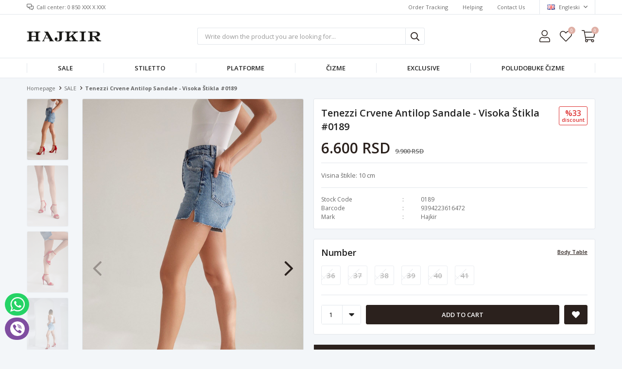

--- FILE ---
content_type: text/html; charset=utf-8
request_url: https://www.hajkir.com/en/tenezzi-crvene-antilop-sandale-visoka-stikla-0189/
body_size: 21105
content:
<!DOCTYPE html>
<html lang="en">
<head>
    <title>Tenezzi Crvene Antilop sandale - visoka &#x161;tikla #0189</title>
    <meta http-equiv="Content-type" content="text/html;charset=UTF-8" />
    <meta name="description" content="Visina &#x161;tikle: 10 cm&#xD;&#xA;&#xD;&#xA;&#xD;&#xA;" />
    <meta name="keywords" content="" />
    <meta name="viewport" content="width=device-width, initial-scale=1, shrink-to-fit=no, user-scalable=no">
    <link rel="shortcut icon" href="/favicon.ico">

    <meta name="robots" content="index, follow">
    <meta property="og:type" content="product" />
<meta property="og:title" content="Tenezzi Crvene Antilop sandale - visoka &#x161;tikla #0189" />
<meta property="og:description" content="Visina &#x161;tikle: 10 cm&#xD;&#xA;&#xD;&#xA;&#xD;&#xA;" />
<meta property="og:image" content="https://www.hajkir.com/i/l/000/0000277_tenezzi-crvene-antilop-sandale-visoka-stikla-0189.jpeg" />
<meta property="og:image:url" content="https://www.hajkir.com/i/l/000/0000277_tenezzi-crvene-antilop-sandale-visoka-stikla-0189.jpeg" />
<meta property="og:url" content="https://www.hajkir.com/en/tenezzi-crvene-antilop-sandale-visoka-stikla-0189/" />
<meta property="og:site_name" content="HAJK&#x130;R" />
<meta property="twitter:card" content="summary" />
<meta property="twitter:site" content="HAJK&#x130;R" />
<meta property="twitter:title" content="Tenezzi Crvene Antilop sandale - visoka &#x161;tikla #0189" />
<meta property="twitter:description" content="Visina &#x161;tikle: 10 cm&#xD;&#xA;&#xD;&#xA;&#xD;&#xA;" />
<meta property="twitter:image" content="https://www.hajkir.com/i/l/000/0000277_tenezzi-crvene-antilop-sandale-visoka-stikla-0189.jpeg" />
<meta property="twitter:url" content="https://www.hajkir.com/en/tenezzi-crvene-antilop-sandale-visoka-stikla-0189/" />

    
    <link href="/Themes/Default/Content/css/global.min.css?v=24010101" rel="stylesheet" type="text/css" />
<link href="https://fonts.googleapis.com/css?family=Open+Sans:300,400,600,700&display=swap?v=24010101" rel="stylesheet" type="text/css" />
<link href="/Themes/Default/Content/css/pages/product-simple.min.css?v=24010101" rel="stylesheet" type="text/css" />
<link href="/Themes/Default/Content/css/components/header.min.css?v=24010101" rel="stylesheet" type="text/css" />
<link href="/Themes/Default/Content/css/components/mobile-menu.min.css?v=24010101" rel="stylesheet" type="text/css" />
<link href="/Themes/Default/Content/css/components/menu.min.css?v=24010101" rel="stylesheet" type="text/css" />

    
    <script src="/lib/jquery/jquery-3.6.0.min.js?v=24010101" type="text/javascript"></script>

    <!-- Global site tag (gtag.js) - Google Analytics -->
<script async src='https://www.googletagmanager.com/gtag/js?id=UA-201255506-1'></script>
<script>
    window.dataLayer = window.dataLayer || [];
    function gtag(){dataLayer.push(arguments);}
    gtag('js', new Date());

    gtag('config', 'UA-201255506-1');
    
    
</script>

<!-- Facebook Pixel Code -->
<script>
  !function(f,b,e,v,n,t,s)
  {if(f.fbq)return;n=f.fbq=function(){n.callMethod?
  n.callMethod.apply(n,arguments):n.queue.push(arguments)};
  if(!f._fbq)f._fbq=n;n.push=n;n.loaded=!0;n.version='2.0';
  n.queue=[];t=b.createElement(e);t.async=!0;
  t.src=v;s=b.getElementsByTagName(e)[0];
  s.parentNode.insertBefore(t,s)}(window, document,'script',
  'https://connect.facebook.net/en_US/fbevents.js');
  fbq('init', '1050964842459495');
  fbq('track', 'PageView');
  fbq('track', 'ViewContent', {
                content_name: 'Tenezzi Crvene Antilop sandale - visoka štikla #0189',
                content_category: 'SALE',
                content_ids: ['46'],
                content_type: 'product',
                value: 6600.00,
                currency: 'RSD'
            }, {eventID: '2026012318_ac9d89fa-9376-4e3a-ad59-678f78dfdf54_ViewContent_46'});
</script>
<!-- End Facebook Pixel Code -->


    <link rel="canonical" href="https://www.hajkir.com/en/tenezzi-crvene-antilop-sandale-visoka-stikla-0189/" />

    
            <link rel="alternate" hreflang="rs" href="https://www.hajkir.com/rs/tenezzi-red" />
            <link rel="alternate" hreflang="en" href="https://www.hajkir.com/en/tenezzi-crvene-antilop-sandale-visoka-stikla-0189" />

</head>
<body>
    <input name="__RequestVerificationToken" type="hidden" value="CfDJ8G444Uzo7gpJlcRGpRLjBYn6pjrPDGFA43tK3p_eYjleMEMn8WoruMENOvEtf3K8Ognw9_2Uk8OAzN64bsbA-sYNz9Pd1UetlwYVx8e0IzGncFZwsfr7vOSaQnCG2b1CK2aTfXMH-Q8tVHQiDW7N51g" />
    

<div class="header">
    <div class="header-top">
        <div class="header-top-container">
            <span class="info">Call center: 0 850 XXX X XXX</span>
            <div class="header-top-links">
                <a href="/en/siparis-takibi/">Order Tracking</a>
                <a href="/en/yardim/">Helping</a>
                <a href="/en/bize-ulasin/">Contact Us</a>
                <div class="languageSelector dropdown-wrapper">
                    <span class="dropdown-toggle">
                        <img alt="Engleski" src="/i/f/gb.png">
                        Engleski
                    </span>
                    <ul class="dropdown-menu">
                        
<div class="language-list">
    <ul>
                <li>
                    <a href="/rs/tenezzi-red" title="Serbian">
                        <img title='Serbian' alt='Serbian' 
                     src="/i/f/rs.png" />
                        Serbian
                    </a>
                </li>
    </ul>
</div>

                        
<div class="country-selector">
    <span>Delivery Country :</span>
        <select id="countryid" name="countryid" onchange="change_country(this.value);"><option selected="selected" value="https://www.hajkir.com/en/ulke-degistir/87/?returnurl=%2Fen%2Ftenezzi-crvene-antilop-sandale-visoka-stikla-0189%2F">Serbia</option>
<option value="https://www.hajkir.com/en/ulke-degistir/88/?returnurl=%2Fen%2Ftenezzi-crvene-antilop-sandale-visoka-stikla-0189%2F">Afghanistan</option>
<option value="https://www.hajkir.com/en/ulke-degistir/89/?returnurl=%2Fen%2Ftenezzi-crvene-antilop-sandale-visoka-stikla-0189%2F">Albania</option>
<option value="https://www.hajkir.com/en/ulke-degistir/90/?returnurl=%2Fen%2Ftenezzi-crvene-antilop-sandale-visoka-stikla-0189%2F">Algeria</option>
<option value="https://www.hajkir.com/en/ulke-degistir/91/?returnurl=%2Fen%2Ftenezzi-crvene-antilop-sandale-visoka-stikla-0189%2F">American Samoa</option>
<option value="https://www.hajkir.com/en/ulke-degistir/92/?returnurl=%2Fen%2Ftenezzi-crvene-antilop-sandale-visoka-stikla-0189%2F">Andorra</option>
<option value="https://www.hajkir.com/en/ulke-degistir/93/?returnurl=%2Fen%2Ftenezzi-crvene-antilop-sandale-visoka-stikla-0189%2F">Angola</option>
<option value="https://www.hajkir.com/en/ulke-degistir/94/?returnurl=%2Fen%2Ftenezzi-crvene-antilop-sandale-visoka-stikla-0189%2F">Anguilla</option>
<option value="https://www.hajkir.com/en/ulke-degistir/95/?returnurl=%2Fen%2Ftenezzi-crvene-antilop-sandale-visoka-stikla-0189%2F">Antarctica</option>
<option value="https://www.hajkir.com/en/ulke-degistir/96/?returnurl=%2Fen%2Ftenezzi-crvene-antilop-sandale-visoka-stikla-0189%2F">Antigua and Barbuda</option>
<option value="https://www.hajkir.com/en/ulke-degistir/3/?returnurl=%2Fen%2Ftenezzi-crvene-antilop-sandale-visoka-stikla-0189%2F">Argentina</option>
<option value="https://www.hajkir.com/en/ulke-degistir/4/?returnurl=%2Fen%2Ftenezzi-crvene-antilop-sandale-visoka-stikla-0189%2F">Armenia</option>
<option value="https://www.hajkir.com/en/ulke-degistir/5/?returnurl=%2Fen%2Ftenezzi-crvene-antilop-sandale-visoka-stikla-0189%2F">Aruba</option>
<option value="https://www.hajkir.com/en/ulke-degistir/6/?returnurl=%2Fen%2Ftenezzi-crvene-antilop-sandale-visoka-stikla-0189%2F">Australia</option>
<option value="https://www.hajkir.com/en/ulke-degistir/7/?returnurl=%2Fen%2Ftenezzi-crvene-antilop-sandale-visoka-stikla-0189%2F">Austria</option>
<option value="https://www.hajkir.com/en/ulke-degistir/8/?returnurl=%2Fen%2Ftenezzi-crvene-antilop-sandale-visoka-stikla-0189%2F">Azerbaijan</option>
<option value="https://www.hajkir.com/en/ulke-degistir/9/?returnurl=%2Fen%2Ftenezzi-crvene-antilop-sandale-visoka-stikla-0189%2F">Bahamas</option>
<option value="https://www.hajkir.com/en/ulke-degistir/97/?returnurl=%2Fen%2Ftenezzi-crvene-antilop-sandale-visoka-stikla-0189%2F">Bahrain</option>
<option value="https://www.hajkir.com/en/ulke-degistir/10/?returnurl=%2Fen%2Ftenezzi-crvene-antilop-sandale-visoka-stikla-0189%2F">Bangladesh</option>
<option value="https://www.hajkir.com/en/ulke-degistir/98/?returnurl=%2Fen%2Ftenezzi-crvene-antilop-sandale-visoka-stikla-0189%2F">Barbados</option>
<option value="https://www.hajkir.com/en/ulke-degistir/11/?returnurl=%2Fen%2Ftenezzi-crvene-antilop-sandale-visoka-stikla-0189%2F">Belarus</option>
<option value="https://www.hajkir.com/en/ulke-degistir/12/?returnurl=%2Fen%2Ftenezzi-crvene-antilop-sandale-visoka-stikla-0189%2F">Belgium</option>
<option value="https://www.hajkir.com/en/ulke-degistir/13/?returnurl=%2Fen%2Ftenezzi-crvene-antilop-sandale-visoka-stikla-0189%2F">Belize</option>
<option value="https://www.hajkir.com/en/ulke-degistir/99/?returnurl=%2Fen%2Ftenezzi-crvene-antilop-sandale-visoka-stikla-0189%2F">Benin</option>
<option value="https://www.hajkir.com/en/ulke-degistir/14/?returnurl=%2Fen%2Ftenezzi-crvene-antilop-sandale-visoka-stikla-0189%2F">Bermuda</option>
<option value="https://www.hajkir.com/en/ulke-degistir/100/?returnurl=%2Fen%2Ftenezzi-crvene-antilop-sandale-visoka-stikla-0189%2F">Bhutan</option>
<option value="https://www.hajkir.com/en/ulke-degistir/15/?returnurl=%2Fen%2Ftenezzi-crvene-antilop-sandale-visoka-stikla-0189%2F">Bolivia</option>
<option value="https://www.hajkir.com/en/ulke-degistir/16/?returnurl=%2Fen%2Ftenezzi-crvene-antilop-sandale-visoka-stikla-0189%2F">Bosnia and Herzegowina</option>
<option value="https://www.hajkir.com/en/ulke-degistir/101/?returnurl=%2Fen%2Ftenezzi-crvene-antilop-sandale-visoka-stikla-0189%2F">Botswana</option>
<option value="https://www.hajkir.com/en/ulke-degistir/102/?returnurl=%2Fen%2Ftenezzi-crvene-antilop-sandale-visoka-stikla-0189%2F">Bouvet Island</option>
<option value="https://www.hajkir.com/en/ulke-degistir/17/?returnurl=%2Fen%2Ftenezzi-crvene-antilop-sandale-visoka-stikla-0189%2F">Brazil</option>
<option value="https://www.hajkir.com/en/ulke-degistir/103/?returnurl=%2Fen%2Ftenezzi-crvene-antilop-sandale-visoka-stikla-0189%2F">British Indian Ocean Territory</option>
<option value="https://www.hajkir.com/en/ulke-degistir/104/?returnurl=%2Fen%2Ftenezzi-crvene-antilop-sandale-visoka-stikla-0189%2F">Brunei Darussalam</option>
<option value="https://www.hajkir.com/en/ulke-degistir/18/?returnurl=%2Fen%2Ftenezzi-crvene-antilop-sandale-visoka-stikla-0189%2F">Bulgaria</option>
<option value="https://www.hajkir.com/en/ulke-degistir/105/?returnurl=%2Fen%2Ftenezzi-crvene-antilop-sandale-visoka-stikla-0189%2F">Burkina Faso</option>
<option value="https://www.hajkir.com/en/ulke-degistir/106/?returnurl=%2Fen%2Ftenezzi-crvene-antilop-sandale-visoka-stikla-0189%2F">Burundi</option>
<option value="https://www.hajkir.com/en/ulke-degistir/107/?returnurl=%2Fen%2Ftenezzi-crvene-antilop-sandale-visoka-stikla-0189%2F">Cambodia</option>
<option value="https://www.hajkir.com/en/ulke-degistir/108/?returnurl=%2Fen%2Ftenezzi-crvene-antilop-sandale-visoka-stikla-0189%2F">Cameroon</option>
<option value="https://www.hajkir.com/en/ulke-degistir/2/?returnurl=%2Fen%2Ftenezzi-crvene-antilop-sandale-visoka-stikla-0189%2F">Canada</option>
<option value="https://www.hajkir.com/en/ulke-degistir/109/?returnurl=%2Fen%2Ftenezzi-crvene-antilop-sandale-visoka-stikla-0189%2F">Cape Verde</option>
<option value="https://www.hajkir.com/en/ulke-degistir/19/?returnurl=%2Fen%2Ftenezzi-crvene-antilop-sandale-visoka-stikla-0189%2F">Cayman Islands</option>
<option value="https://www.hajkir.com/en/ulke-degistir/110/?returnurl=%2Fen%2Ftenezzi-crvene-antilop-sandale-visoka-stikla-0189%2F">Central African Republic</option>
<option value="https://www.hajkir.com/en/ulke-degistir/111/?returnurl=%2Fen%2Ftenezzi-crvene-antilop-sandale-visoka-stikla-0189%2F">Chad</option>
<option value="https://www.hajkir.com/en/ulke-degistir/20/?returnurl=%2Fen%2Ftenezzi-crvene-antilop-sandale-visoka-stikla-0189%2F">Chile</option>
<option value="https://www.hajkir.com/en/ulke-degistir/21/?returnurl=%2Fen%2Ftenezzi-crvene-antilop-sandale-visoka-stikla-0189%2F">China</option>
<option value="https://www.hajkir.com/en/ulke-degistir/112/?returnurl=%2Fen%2Ftenezzi-crvene-antilop-sandale-visoka-stikla-0189%2F">Christmas Island</option>
<option value="https://www.hajkir.com/en/ulke-degistir/113/?returnurl=%2Fen%2Ftenezzi-crvene-antilop-sandale-visoka-stikla-0189%2F">Cocos (Keeling) Islands</option>
<option value="https://www.hajkir.com/en/ulke-degistir/22/?returnurl=%2Fen%2Ftenezzi-crvene-antilop-sandale-visoka-stikla-0189%2F">Colombia</option>
<option value="https://www.hajkir.com/en/ulke-degistir/114/?returnurl=%2Fen%2Ftenezzi-crvene-antilop-sandale-visoka-stikla-0189%2F">Comoros</option>
<option value="https://www.hajkir.com/en/ulke-degistir/115/?returnurl=%2Fen%2Ftenezzi-crvene-antilop-sandale-visoka-stikla-0189%2F">Congo</option>
<option value="https://www.hajkir.com/en/ulke-degistir/116/?returnurl=%2Fen%2Ftenezzi-crvene-antilop-sandale-visoka-stikla-0189%2F">Congo (Democratic Republic of the)</option>
<option value="https://www.hajkir.com/en/ulke-degistir/117/?returnurl=%2Fen%2Ftenezzi-crvene-antilop-sandale-visoka-stikla-0189%2F">Cook Islands</option>
<option value="https://www.hajkir.com/en/ulke-degistir/23/?returnurl=%2Fen%2Ftenezzi-crvene-antilop-sandale-visoka-stikla-0189%2F">Costa Rica</option>
<option value="https://www.hajkir.com/en/ulke-degistir/118/?returnurl=%2Fen%2Ftenezzi-crvene-antilop-sandale-visoka-stikla-0189%2F">Cote D&#x27;Ivoire</option>
<option value="https://www.hajkir.com/en/ulke-degistir/24/?returnurl=%2Fen%2Ftenezzi-crvene-antilop-sandale-visoka-stikla-0189%2F">Croatia</option>
<option value="https://www.hajkir.com/en/ulke-degistir/25/?returnurl=%2Fen%2Ftenezzi-crvene-antilop-sandale-visoka-stikla-0189%2F">Cuba</option>
<option value="https://www.hajkir.com/en/ulke-degistir/26/?returnurl=%2Fen%2Ftenezzi-crvene-antilop-sandale-visoka-stikla-0189%2F">Cyprus</option>
<option value="https://www.hajkir.com/en/ulke-degistir/27/?returnurl=%2Fen%2Ftenezzi-crvene-antilop-sandale-visoka-stikla-0189%2F">Czech Republic</option>
<option value="https://www.hajkir.com/en/ulke-degistir/28/?returnurl=%2Fen%2Ftenezzi-crvene-antilop-sandale-visoka-stikla-0189%2F">Denmark</option>
<option value="https://www.hajkir.com/en/ulke-degistir/119/?returnurl=%2Fen%2Ftenezzi-crvene-antilop-sandale-visoka-stikla-0189%2F">Djibouti</option>
<option value="https://www.hajkir.com/en/ulke-degistir/120/?returnurl=%2Fen%2Ftenezzi-crvene-antilop-sandale-visoka-stikla-0189%2F">Dominica</option>
<option value="https://www.hajkir.com/en/ulke-degistir/29/?returnurl=%2Fen%2Ftenezzi-crvene-antilop-sandale-visoka-stikla-0189%2F">Dominican Republic</option>
<option value="https://www.hajkir.com/en/ulke-degistir/30/?returnurl=%2Fen%2Ftenezzi-crvene-antilop-sandale-visoka-stikla-0189%2F">East Timor</option>
<option value="https://www.hajkir.com/en/ulke-degistir/31/?returnurl=%2Fen%2Ftenezzi-crvene-antilop-sandale-visoka-stikla-0189%2F">Ecuador</option>
<option value="https://www.hajkir.com/en/ulke-degistir/32/?returnurl=%2Fen%2Ftenezzi-crvene-antilop-sandale-visoka-stikla-0189%2F">Egypt</option>
<option value="https://www.hajkir.com/en/ulke-degistir/121/?returnurl=%2Fen%2Ftenezzi-crvene-antilop-sandale-visoka-stikla-0189%2F">El Salvador</option>
<option value="https://www.hajkir.com/en/ulke-degistir/122/?returnurl=%2Fen%2Ftenezzi-crvene-antilop-sandale-visoka-stikla-0189%2F">Equatorial Guinea</option>
<option value="https://www.hajkir.com/en/ulke-degistir/123/?returnurl=%2Fen%2Ftenezzi-crvene-antilop-sandale-visoka-stikla-0189%2F">Eritrea</option>
<option value="https://www.hajkir.com/en/ulke-degistir/124/?returnurl=%2Fen%2Ftenezzi-crvene-antilop-sandale-visoka-stikla-0189%2F">Estonia</option>
<option value="https://www.hajkir.com/en/ulke-degistir/125/?returnurl=%2Fen%2Ftenezzi-crvene-antilop-sandale-visoka-stikla-0189%2F">Ethiopia</option>
<option value="https://www.hajkir.com/en/ulke-degistir/126/?returnurl=%2Fen%2Ftenezzi-crvene-antilop-sandale-visoka-stikla-0189%2F">Falkland Islands (Malvinas)</option>
<option value="https://www.hajkir.com/en/ulke-degistir/127/?returnurl=%2Fen%2Ftenezzi-crvene-antilop-sandale-visoka-stikla-0189%2F">Faroe Islands</option>
<option value="https://www.hajkir.com/en/ulke-degistir/128/?returnurl=%2Fen%2Ftenezzi-crvene-antilop-sandale-visoka-stikla-0189%2F">Fiji</option>
<option value="https://www.hajkir.com/en/ulke-degistir/33/?returnurl=%2Fen%2Ftenezzi-crvene-antilop-sandale-visoka-stikla-0189%2F">Finland</option>
<option value="https://www.hajkir.com/en/ulke-degistir/34/?returnurl=%2Fen%2Ftenezzi-crvene-antilop-sandale-visoka-stikla-0189%2F">France</option>
<option value="https://www.hajkir.com/en/ulke-degistir/129/?returnurl=%2Fen%2Ftenezzi-crvene-antilop-sandale-visoka-stikla-0189%2F">French Guiana</option>
<option value="https://www.hajkir.com/en/ulke-degistir/130/?returnurl=%2Fen%2Ftenezzi-crvene-antilop-sandale-visoka-stikla-0189%2F">French Polynesia</option>
<option value="https://www.hajkir.com/en/ulke-degistir/131/?returnurl=%2Fen%2Ftenezzi-crvene-antilop-sandale-visoka-stikla-0189%2F">French Southern Territories</option>
<option value="https://www.hajkir.com/en/ulke-degistir/132/?returnurl=%2Fen%2Ftenezzi-crvene-antilop-sandale-visoka-stikla-0189%2F">Gabon</option>
<option value="https://www.hajkir.com/en/ulke-degistir/133/?returnurl=%2Fen%2Ftenezzi-crvene-antilop-sandale-visoka-stikla-0189%2F">Gambia</option>
<option value="https://www.hajkir.com/en/ulke-degistir/35/?returnurl=%2Fen%2Ftenezzi-crvene-antilop-sandale-visoka-stikla-0189%2F">Georgia</option>
<option value="https://www.hajkir.com/en/ulke-degistir/36/?returnurl=%2Fen%2Ftenezzi-crvene-antilop-sandale-visoka-stikla-0189%2F">Germany</option>
<option value="https://www.hajkir.com/en/ulke-degistir/134/?returnurl=%2Fen%2Ftenezzi-crvene-antilop-sandale-visoka-stikla-0189%2F">Ghana</option>
<option value="https://www.hajkir.com/en/ulke-degistir/37/?returnurl=%2Fen%2Ftenezzi-crvene-antilop-sandale-visoka-stikla-0189%2F">Gibraltar</option>
<option value="https://www.hajkir.com/en/ulke-degistir/38/?returnurl=%2Fen%2Ftenezzi-crvene-antilop-sandale-visoka-stikla-0189%2F">Greece</option>
<option value="https://www.hajkir.com/en/ulke-degistir/135/?returnurl=%2Fen%2Ftenezzi-crvene-antilop-sandale-visoka-stikla-0189%2F">Greenland</option>
<option value="https://www.hajkir.com/en/ulke-degistir/136/?returnurl=%2Fen%2Ftenezzi-crvene-antilop-sandale-visoka-stikla-0189%2F">Grenada</option>
<option value="https://www.hajkir.com/en/ulke-degistir/137/?returnurl=%2Fen%2Ftenezzi-crvene-antilop-sandale-visoka-stikla-0189%2F">Guadeloupe</option>
<option value="https://www.hajkir.com/en/ulke-degistir/138/?returnurl=%2Fen%2Ftenezzi-crvene-antilop-sandale-visoka-stikla-0189%2F">Guam</option>
<option value="https://www.hajkir.com/en/ulke-degistir/39/?returnurl=%2Fen%2Ftenezzi-crvene-antilop-sandale-visoka-stikla-0189%2F">Guatemala</option>
<option value="https://www.hajkir.com/en/ulke-degistir/139/?returnurl=%2Fen%2Ftenezzi-crvene-antilop-sandale-visoka-stikla-0189%2F">Guinea</option>
<option value="https://www.hajkir.com/en/ulke-degistir/140/?returnurl=%2Fen%2Ftenezzi-crvene-antilop-sandale-visoka-stikla-0189%2F">Guinea-bissau</option>
<option value="https://www.hajkir.com/en/ulke-degistir/141/?returnurl=%2Fen%2Ftenezzi-crvene-antilop-sandale-visoka-stikla-0189%2F">Guyana</option>
<option value="https://www.hajkir.com/en/ulke-degistir/142/?returnurl=%2Fen%2Ftenezzi-crvene-antilop-sandale-visoka-stikla-0189%2F">Haiti</option>
<option value="https://www.hajkir.com/en/ulke-degistir/143/?returnurl=%2Fen%2Ftenezzi-crvene-antilop-sandale-visoka-stikla-0189%2F">Heard and Mc Donald Islands</option>
<option value="https://www.hajkir.com/en/ulke-degistir/144/?returnurl=%2Fen%2Ftenezzi-crvene-antilop-sandale-visoka-stikla-0189%2F">Honduras</option>
<option value="https://www.hajkir.com/en/ulke-degistir/40/?returnurl=%2Fen%2Ftenezzi-crvene-antilop-sandale-visoka-stikla-0189%2F">Hong Kong</option>
<option value="https://www.hajkir.com/en/ulke-degistir/41/?returnurl=%2Fen%2Ftenezzi-crvene-antilop-sandale-visoka-stikla-0189%2F">Hungary</option>
<option value="https://www.hajkir.com/en/ulke-degistir/145/?returnurl=%2Fen%2Ftenezzi-crvene-antilop-sandale-visoka-stikla-0189%2F">Iceland</option>
<option value="https://www.hajkir.com/en/ulke-degistir/42/?returnurl=%2Fen%2Ftenezzi-crvene-antilop-sandale-visoka-stikla-0189%2F">India</option>
<option value="https://www.hajkir.com/en/ulke-degistir/43/?returnurl=%2Fen%2Ftenezzi-crvene-antilop-sandale-visoka-stikla-0189%2F">Indonesia</option>
<option value="https://www.hajkir.com/en/ulke-degistir/146/?returnurl=%2Fen%2Ftenezzi-crvene-antilop-sandale-visoka-stikla-0189%2F">Iran (Islamic Republic of)</option>
<option value="https://www.hajkir.com/en/ulke-degistir/147/?returnurl=%2Fen%2Ftenezzi-crvene-antilop-sandale-visoka-stikla-0189%2F">Iraq</option>
<option value="https://www.hajkir.com/en/ulke-degistir/44/?returnurl=%2Fen%2Ftenezzi-crvene-antilop-sandale-visoka-stikla-0189%2F">Ireland</option>
<option value="https://www.hajkir.com/en/ulke-degistir/45/?returnurl=%2Fen%2Ftenezzi-crvene-antilop-sandale-visoka-stikla-0189%2F">Israel</option>
<option value="https://www.hajkir.com/en/ulke-degistir/46/?returnurl=%2Fen%2Ftenezzi-crvene-antilop-sandale-visoka-stikla-0189%2F">Italy</option>
<option value="https://www.hajkir.com/en/ulke-degistir/47/?returnurl=%2Fen%2Ftenezzi-crvene-antilop-sandale-visoka-stikla-0189%2F">Jamaica</option>
<option value="https://www.hajkir.com/en/ulke-degistir/48/?returnurl=%2Fen%2Ftenezzi-crvene-antilop-sandale-visoka-stikla-0189%2F">Japan</option>
<option value="https://www.hajkir.com/en/ulke-degistir/49/?returnurl=%2Fen%2Ftenezzi-crvene-antilop-sandale-visoka-stikla-0189%2F">Jordan</option>
<option value="https://www.hajkir.com/en/ulke-degistir/50/?returnurl=%2Fen%2Ftenezzi-crvene-antilop-sandale-visoka-stikla-0189%2F">Kazakhstan</option>
<option value="https://www.hajkir.com/en/ulke-degistir/148/?returnurl=%2Fen%2Ftenezzi-crvene-antilop-sandale-visoka-stikla-0189%2F">Kenya</option>
<option value="https://www.hajkir.com/en/ulke-degistir/149/?returnurl=%2Fen%2Ftenezzi-crvene-antilop-sandale-visoka-stikla-0189%2F">Kiribati</option>
<option value="https://www.hajkir.com/en/ulke-degistir/150/?returnurl=%2Fen%2Ftenezzi-crvene-antilop-sandale-visoka-stikla-0189%2F">Korea</option>
<option value="https://www.hajkir.com/en/ulke-degistir/51/?returnurl=%2Fen%2Ftenezzi-crvene-antilop-sandale-visoka-stikla-0189%2F">Korea, Democratic People&#x27;s Republic of</option>
<option value="https://www.hajkir.com/en/ulke-degistir/52/?returnurl=%2Fen%2Ftenezzi-crvene-antilop-sandale-visoka-stikla-0189%2F">Kuwait</option>
<option value="https://www.hajkir.com/en/ulke-degistir/151/?returnurl=%2Fen%2Ftenezzi-crvene-antilop-sandale-visoka-stikla-0189%2F">Kyrgyzstan</option>
<option value="https://www.hajkir.com/en/ulke-degistir/152/?returnurl=%2Fen%2Ftenezzi-crvene-antilop-sandale-visoka-stikla-0189%2F">Lao People&#x27;s Democratic Republic</option>
<option value="https://www.hajkir.com/en/ulke-degistir/153/?returnurl=%2Fen%2Ftenezzi-crvene-antilop-sandale-visoka-stikla-0189%2F">Latvia</option>
<option value="https://www.hajkir.com/en/ulke-degistir/154/?returnurl=%2Fen%2Ftenezzi-crvene-antilop-sandale-visoka-stikla-0189%2F">Lebanon</option>
<option value="https://www.hajkir.com/en/ulke-degistir/155/?returnurl=%2Fen%2Ftenezzi-crvene-antilop-sandale-visoka-stikla-0189%2F">Lesotho</option>
<option value="https://www.hajkir.com/en/ulke-degistir/156/?returnurl=%2Fen%2Ftenezzi-crvene-antilop-sandale-visoka-stikla-0189%2F">Liberia</option>
<option value="https://www.hajkir.com/en/ulke-degistir/157/?returnurl=%2Fen%2Ftenezzi-crvene-antilop-sandale-visoka-stikla-0189%2F">Libyan Arab Jamahiriya</option>
<option value="https://www.hajkir.com/en/ulke-degistir/158/?returnurl=%2Fen%2Ftenezzi-crvene-antilop-sandale-visoka-stikla-0189%2F">Liechtenstein</option>
<option value="https://www.hajkir.com/en/ulke-degistir/159/?returnurl=%2Fen%2Ftenezzi-crvene-antilop-sandale-visoka-stikla-0189%2F">Lithuania</option>
<option value="https://www.hajkir.com/en/ulke-degistir/160/?returnurl=%2Fen%2Ftenezzi-crvene-antilop-sandale-visoka-stikla-0189%2F">Luxembourg</option>
<option value="https://www.hajkir.com/en/ulke-degistir/161/?returnurl=%2Fen%2Ftenezzi-crvene-antilop-sandale-visoka-stikla-0189%2F">Macau</option>
<option value="https://www.hajkir.com/en/ulke-degistir/162/?returnurl=%2Fen%2Ftenezzi-crvene-antilop-sandale-visoka-stikla-0189%2F">Macedonia</option>
<option value="https://www.hajkir.com/en/ulke-degistir/163/?returnurl=%2Fen%2Ftenezzi-crvene-antilop-sandale-visoka-stikla-0189%2F">Madagascar</option>
<option value="https://www.hajkir.com/en/ulke-degistir/164/?returnurl=%2Fen%2Ftenezzi-crvene-antilop-sandale-visoka-stikla-0189%2F">Malawi</option>
<option value="https://www.hajkir.com/en/ulke-degistir/53/?returnurl=%2Fen%2Ftenezzi-crvene-antilop-sandale-visoka-stikla-0189%2F">Malaysia</option>
<option value="https://www.hajkir.com/en/ulke-degistir/165/?returnurl=%2Fen%2Ftenezzi-crvene-antilop-sandale-visoka-stikla-0189%2F">Maldives</option>
<option value="https://www.hajkir.com/en/ulke-degistir/166/?returnurl=%2Fen%2Ftenezzi-crvene-antilop-sandale-visoka-stikla-0189%2F">Mali</option>
<option value="https://www.hajkir.com/en/ulke-degistir/167/?returnurl=%2Fen%2Ftenezzi-crvene-antilop-sandale-visoka-stikla-0189%2F">Malta</option>
<option value="https://www.hajkir.com/en/ulke-degistir/168/?returnurl=%2Fen%2Ftenezzi-crvene-antilop-sandale-visoka-stikla-0189%2F">Marshall Islands</option>
<option value="https://www.hajkir.com/en/ulke-degistir/169/?returnurl=%2Fen%2Ftenezzi-crvene-antilop-sandale-visoka-stikla-0189%2F">Martinique</option>
<option value="https://www.hajkir.com/en/ulke-degistir/170/?returnurl=%2Fen%2Ftenezzi-crvene-antilop-sandale-visoka-stikla-0189%2F">Mauritania</option>
<option value="https://www.hajkir.com/en/ulke-degistir/171/?returnurl=%2Fen%2Ftenezzi-crvene-antilop-sandale-visoka-stikla-0189%2F">Mauritius</option>
<option value="https://www.hajkir.com/en/ulke-degistir/172/?returnurl=%2Fen%2Ftenezzi-crvene-antilop-sandale-visoka-stikla-0189%2F">Mayotte</option>
<option value="https://www.hajkir.com/en/ulke-degistir/54/?returnurl=%2Fen%2Ftenezzi-crvene-antilop-sandale-visoka-stikla-0189%2F">Mexico</option>
<option value="https://www.hajkir.com/en/ulke-degistir/173/?returnurl=%2Fen%2Ftenezzi-crvene-antilop-sandale-visoka-stikla-0189%2F">Micronesia</option>
<option value="https://www.hajkir.com/en/ulke-degistir/174/?returnurl=%2Fen%2Ftenezzi-crvene-antilop-sandale-visoka-stikla-0189%2F">Moldova</option>
<option value="https://www.hajkir.com/en/ulke-degistir/175/?returnurl=%2Fen%2Ftenezzi-crvene-antilop-sandale-visoka-stikla-0189%2F">Monaco</option>
<option value="https://www.hajkir.com/en/ulke-degistir/176/?returnurl=%2Fen%2Ftenezzi-crvene-antilop-sandale-visoka-stikla-0189%2F">Mongolia</option>
<option value="https://www.hajkir.com/en/ulke-degistir/177/?returnurl=%2Fen%2Ftenezzi-crvene-antilop-sandale-visoka-stikla-0189%2F">Montenegro</option>
<option value="https://www.hajkir.com/en/ulke-degistir/178/?returnurl=%2Fen%2Ftenezzi-crvene-antilop-sandale-visoka-stikla-0189%2F">Montserrat</option>
<option value="https://www.hajkir.com/en/ulke-degistir/179/?returnurl=%2Fen%2Ftenezzi-crvene-antilop-sandale-visoka-stikla-0189%2F">Morocco</option>
<option value="https://www.hajkir.com/en/ulke-degistir/180/?returnurl=%2Fen%2Ftenezzi-crvene-antilop-sandale-visoka-stikla-0189%2F">Mozambique</option>
<option value="https://www.hajkir.com/en/ulke-degistir/181/?returnurl=%2Fen%2Ftenezzi-crvene-antilop-sandale-visoka-stikla-0189%2F">Myanmar</option>
<option value="https://www.hajkir.com/en/ulke-degistir/182/?returnurl=%2Fen%2Ftenezzi-crvene-antilop-sandale-visoka-stikla-0189%2F">Namibia</option>
<option value="https://www.hajkir.com/en/ulke-degistir/183/?returnurl=%2Fen%2Ftenezzi-crvene-antilop-sandale-visoka-stikla-0189%2F">Nauru</option>
<option value="https://www.hajkir.com/en/ulke-degistir/184/?returnurl=%2Fen%2Ftenezzi-crvene-antilop-sandale-visoka-stikla-0189%2F">Nepal</option>
<option value="https://www.hajkir.com/en/ulke-degistir/55/?returnurl=%2Fen%2Ftenezzi-crvene-antilop-sandale-visoka-stikla-0189%2F">Netherlands</option>
<option value="https://www.hajkir.com/en/ulke-degistir/185/?returnurl=%2Fen%2Ftenezzi-crvene-antilop-sandale-visoka-stikla-0189%2F">Netherlands Antilles</option>
<option value="https://www.hajkir.com/en/ulke-degistir/186/?returnurl=%2Fen%2Ftenezzi-crvene-antilop-sandale-visoka-stikla-0189%2F">New Caledonia</option>
<option value="https://www.hajkir.com/en/ulke-degistir/56/?returnurl=%2Fen%2Ftenezzi-crvene-antilop-sandale-visoka-stikla-0189%2F">New Zealand</option>
<option value="https://www.hajkir.com/en/ulke-degistir/187/?returnurl=%2Fen%2Ftenezzi-crvene-antilop-sandale-visoka-stikla-0189%2F">Nicaragua</option>
<option value="https://www.hajkir.com/en/ulke-degistir/188/?returnurl=%2Fen%2Ftenezzi-crvene-antilop-sandale-visoka-stikla-0189%2F">Niger</option>
<option value="https://www.hajkir.com/en/ulke-degistir/189/?returnurl=%2Fen%2Ftenezzi-crvene-antilop-sandale-visoka-stikla-0189%2F">Nigeria</option>
<option value="https://www.hajkir.com/en/ulke-degistir/190/?returnurl=%2Fen%2Ftenezzi-crvene-antilop-sandale-visoka-stikla-0189%2F">Niue</option>
<option value="https://www.hajkir.com/en/ulke-degistir/191/?returnurl=%2Fen%2Ftenezzi-crvene-antilop-sandale-visoka-stikla-0189%2F">Norfolk Island</option>
<option value="https://www.hajkir.com/en/ulke-degistir/192/?returnurl=%2Fen%2Ftenezzi-crvene-antilop-sandale-visoka-stikla-0189%2F">Northern Mariana Islands</option>
<option value="https://www.hajkir.com/en/ulke-degistir/57/?returnurl=%2Fen%2Ftenezzi-crvene-antilop-sandale-visoka-stikla-0189%2F">Norway</option>
<option value="https://www.hajkir.com/en/ulke-degistir/193/?returnurl=%2Fen%2Ftenezzi-crvene-antilop-sandale-visoka-stikla-0189%2F">Oman</option>
<option value="https://www.hajkir.com/en/ulke-degistir/58/?returnurl=%2Fen%2Ftenezzi-crvene-antilop-sandale-visoka-stikla-0189%2F">Pakistan</option>
<option value="https://www.hajkir.com/en/ulke-degistir/194/?returnurl=%2Fen%2Ftenezzi-crvene-antilop-sandale-visoka-stikla-0189%2F">Palau</option>
<option value="https://www.hajkir.com/en/ulke-degistir/59/?returnurl=%2Fen%2Ftenezzi-crvene-antilop-sandale-visoka-stikla-0189%2F">Palestine</option>
<option value="https://www.hajkir.com/en/ulke-degistir/195/?returnurl=%2Fen%2Ftenezzi-crvene-antilop-sandale-visoka-stikla-0189%2F">Panama</option>
<option value="https://www.hajkir.com/en/ulke-degistir/196/?returnurl=%2Fen%2Ftenezzi-crvene-antilop-sandale-visoka-stikla-0189%2F">Papua New Guinea</option>
<option value="https://www.hajkir.com/en/ulke-degistir/60/?returnurl=%2Fen%2Ftenezzi-crvene-antilop-sandale-visoka-stikla-0189%2F">Paraguay</option>
<option value="https://www.hajkir.com/en/ulke-degistir/61/?returnurl=%2Fen%2Ftenezzi-crvene-antilop-sandale-visoka-stikla-0189%2F">Peru</option>
<option value="https://www.hajkir.com/en/ulke-degistir/62/?returnurl=%2Fen%2Ftenezzi-crvene-antilop-sandale-visoka-stikla-0189%2F">Philippines</option>
<option value="https://www.hajkir.com/en/ulke-degistir/197/?returnurl=%2Fen%2Ftenezzi-crvene-antilop-sandale-visoka-stikla-0189%2F">Pitcairn</option>
<option value="https://www.hajkir.com/en/ulke-degistir/63/?returnurl=%2Fen%2Ftenezzi-crvene-antilop-sandale-visoka-stikla-0189%2F">Poland</option>
<option value="https://www.hajkir.com/en/ulke-degistir/64/?returnurl=%2Fen%2Ftenezzi-crvene-antilop-sandale-visoka-stikla-0189%2F">Portugal</option>
<option value="https://www.hajkir.com/en/ulke-degistir/65/?returnurl=%2Fen%2Ftenezzi-crvene-antilop-sandale-visoka-stikla-0189%2F">Puerto Rico</option>
<option value="https://www.hajkir.com/en/ulke-degistir/66/?returnurl=%2Fen%2Ftenezzi-crvene-antilop-sandale-visoka-stikla-0189%2F">Qatar</option>
<option value="https://www.hajkir.com/en/ulke-degistir/198/?returnurl=%2Fen%2Ftenezzi-crvene-antilop-sandale-visoka-stikla-0189%2F">Reunion</option>
<option value="https://www.hajkir.com/en/ulke-degistir/67/?returnurl=%2Fen%2Ftenezzi-crvene-antilop-sandale-visoka-stikla-0189%2F">Romania</option>
<option value="https://www.hajkir.com/en/ulke-degistir/68/?returnurl=%2Fen%2Ftenezzi-crvene-antilop-sandale-visoka-stikla-0189%2F">Russian Federation</option>
<option value="https://www.hajkir.com/en/ulke-degistir/199/?returnurl=%2Fen%2Ftenezzi-crvene-antilop-sandale-visoka-stikla-0189%2F">Rwanda</option>
<option value="https://www.hajkir.com/en/ulke-degistir/200/?returnurl=%2Fen%2Ftenezzi-crvene-antilop-sandale-visoka-stikla-0189%2F">Saint Kitts and Nevis</option>
<option value="https://www.hajkir.com/en/ulke-degistir/201/?returnurl=%2Fen%2Ftenezzi-crvene-antilop-sandale-visoka-stikla-0189%2F">Saint Lucia</option>
<option value="https://www.hajkir.com/en/ulke-degistir/202/?returnurl=%2Fen%2Ftenezzi-crvene-antilop-sandale-visoka-stikla-0189%2F">Saint Vincent and the Grenadines</option>
<option value="https://www.hajkir.com/en/ulke-degistir/203/?returnurl=%2Fen%2Ftenezzi-crvene-antilop-sandale-visoka-stikla-0189%2F">Samoa</option>
<option value="https://www.hajkir.com/en/ulke-degistir/204/?returnurl=%2Fen%2Ftenezzi-crvene-antilop-sandale-visoka-stikla-0189%2F">San Marino</option>
<option value="https://www.hajkir.com/en/ulke-degistir/205/?returnurl=%2Fen%2Ftenezzi-crvene-antilop-sandale-visoka-stikla-0189%2F">Sao Tome and Principe</option>
<option value="https://www.hajkir.com/en/ulke-degistir/69/?returnurl=%2Fen%2Ftenezzi-crvene-antilop-sandale-visoka-stikla-0189%2F">Saudi Arabia</option>
<option value="https://www.hajkir.com/en/ulke-degistir/206/?returnurl=%2Fen%2Ftenezzi-crvene-antilop-sandale-visoka-stikla-0189%2F">Senegal</option>
<option value="https://www.hajkir.com/en/ulke-degistir/207/?returnurl=%2Fen%2Ftenezzi-crvene-antilop-sandale-visoka-stikla-0189%2F">Seychelles</option>
<option value="https://www.hajkir.com/en/ulke-degistir/208/?returnurl=%2Fen%2Ftenezzi-crvene-antilop-sandale-visoka-stikla-0189%2F">Sierra Leone</option>
<option value="https://www.hajkir.com/en/ulke-degistir/70/?returnurl=%2Fen%2Ftenezzi-crvene-antilop-sandale-visoka-stikla-0189%2F">Singapore</option>
<option value="https://www.hajkir.com/en/ulke-degistir/71/?returnurl=%2Fen%2Ftenezzi-crvene-antilop-sandale-visoka-stikla-0189%2F">Slovakia (Slovak Republic)</option>
<option value="https://www.hajkir.com/en/ulke-degistir/72/?returnurl=%2Fen%2Ftenezzi-crvene-antilop-sandale-visoka-stikla-0189%2F">Slovenia</option>
<option value="https://www.hajkir.com/en/ulke-degistir/209/?returnurl=%2Fen%2Ftenezzi-crvene-antilop-sandale-visoka-stikla-0189%2F">Solomon Islands</option>
<option value="https://www.hajkir.com/en/ulke-degistir/210/?returnurl=%2Fen%2Ftenezzi-crvene-antilop-sandale-visoka-stikla-0189%2F">Somalia</option>
<option value="https://www.hajkir.com/en/ulke-degistir/73/?returnurl=%2Fen%2Ftenezzi-crvene-antilop-sandale-visoka-stikla-0189%2F">South Africa</option>
<option value="https://www.hajkir.com/en/ulke-degistir/211/?returnurl=%2Fen%2Ftenezzi-crvene-antilop-sandale-visoka-stikla-0189%2F">South Georgia &amp; South Sandwich Islands</option>
<option value="https://www.hajkir.com/en/ulke-degistir/212/?returnurl=%2Fen%2Ftenezzi-crvene-antilop-sandale-visoka-stikla-0189%2F">South Sudan</option>
<option value="https://www.hajkir.com/en/ulke-degistir/74/?returnurl=%2Fen%2Ftenezzi-crvene-antilop-sandale-visoka-stikla-0189%2F">Spain</option>
<option value="https://www.hajkir.com/en/ulke-degistir/213/?returnurl=%2Fen%2Ftenezzi-crvene-antilop-sandale-visoka-stikla-0189%2F">Sri Lanka</option>
<option value="https://www.hajkir.com/en/ulke-degistir/214/?returnurl=%2Fen%2Ftenezzi-crvene-antilop-sandale-visoka-stikla-0189%2F">St. Helena</option>
<option value="https://www.hajkir.com/en/ulke-degistir/215/?returnurl=%2Fen%2Ftenezzi-crvene-antilop-sandale-visoka-stikla-0189%2F">St. Pierre and Miquelon</option>
<option value="https://www.hajkir.com/en/ulke-degistir/216/?returnurl=%2Fen%2Ftenezzi-crvene-antilop-sandale-visoka-stikla-0189%2F">Sudan</option>
<option value="https://www.hajkir.com/en/ulke-degistir/217/?returnurl=%2Fen%2Ftenezzi-crvene-antilop-sandale-visoka-stikla-0189%2F">Suriname</option>
<option value="https://www.hajkir.com/en/ulke-degistir/218/?returnurl=%2Fen%2Ftenezzi-crvene-antilop-sandale-visoka-stikla-0189%2F">Svalbard and Jan Mayen Islands</option>
<option value="https://www.hajkir.com/en/ulke-degistir/219/?returnurl=%2Fen%2Ftenezzi-crvene-antilop-sandale-visoka-stikla-0189%2F">Swaziland</option>
<option value="https://www.hajkir.com/en/ulke-degistir/75/?returnurl=%2Fen%2Ftenezzi-crvene-antilop-sandale-visoka-stikla-0189%2F">Sweden</option>
<option value="https://www.hajkir.com/en/ulke-degistir/76/?returnurl=%2Fen%2Ftenezzi-crvene-antilop-sandale-visoka-stikla-0189%2F">Switzerland</option>
<option value="https://www.hajkir.com/en/ulke-degistir/220/?returnurl=%2Fen%2Ftenezzi-crvene-antilop-sandale-visoka-stikla-0189%2F">Syrian Arab Republic</option>
<option value="https://www.hajkir.com/en/ulke-degistir/77/?returnurl=%2Fen%2Ftenezzi-crvene-antilop-sandale-visoka-stikla-0189%2F">Taiwan</option>
<option value="https://www.hajkir.com/en/ulke-degistir/221/?returnurl=%2Fen%2Ftenezzi-crvene-antilop-sandale-visoka-stikla-0189%2F">Tajikistan</option>
<option value="https://www.hajkir.com/en/ulke-degistir/222/?returnurl=%2Fen%2Ftenezzi-crvene-antilop-sandale-visoka-stikla-0189%2F">Tanzania</option>
<option value="https://www.hajkir.com/en/ulke-degistir/78/?returnurl=%2Fen%2Ftenezzi-crvene-antilop-sandale-visoka-stikla-0189%2F">Thailand</option>
<option value="https://www.hajkir.com/en/ulke-degistir/223/?returnurl=%2Fen%2Ftenezzi-crvene-antilop-sandale-visoka-stikla-0189%2F">Togo</option>
<option value="https://www.hajkir.com/en/ulke-degistir/224/?returnurl=%2Fen%2Ftenezzi-crvene-antilop-sandale-visoka-stikla-0189%2F">Tokelau</option>
<option value="https://www.hajkir.com/en/ulke-degistir/225/?returnurl=%2Fen%2Ftenezzi-crvene-antilop-sandale-visoka-stikla-0189%2F">Tonga</option>
<option value="https://www.hajkir.com/en/ulke-degistir/226/?returnurl=%2Fen%2Ftenezzi-crvene-antilop-sandale-visoka-stikla-0189%2F">Trinidad and Tobago</option>
<option value="https://www.hajkir.com/en/ulke-degistir/227/?returnurl=%2Fen%2Ftenezzi-crvene-antilop-sandale-visoka-stikla-0189%2F">Tunisia</option>
<option value="https://www.hajkir.com/en/ulke-degistir/228/?returnurl=%2Fen%2Ftenezzi-crvene-antilop-sandale-visoka-stikla-0189%2F">Turkmenistan</option>
<option value="https://www.hajkir.com/en/ulke-degistir/229/?returnurl=%2Fen%2Ftenezzi-crvene-antilop-sandale-visoka-stikla-0189%2F">Turks and Caicos Islands</option>
<option value="https://www.hajkir.com/en/ulke-degistir/230/?returnurl=%2Fen%2Ftenezzi-crvene-antilop-sandale-visoka-stikla-0189%2F">Tuvalu</option>
<option value="https://www.hajkir.com/en/ulke-degistir/231/?returnurl=%2Fen%2Ftenezzi-crvene-antilop-sandale-visoka-stikla-0189%2F">Uganda</option>
<option value="https://www.hajkir.com/en/ulke-degistir/80/?returnurl=%2Fen%2Ftenezzi-crvene-antilop-sandale-visoka-stikla-0189%2F">Ukraine</option>
<option value="https://www.hajkir.com/en/ulke-degistir/81/?returnurl=%2Fen%2Ftenezzi-crvene-antilop-sandale-visoka-stikla-0189%2F">United Arab Emirates</option>
<option value="https://www.hajkir.com/en/ulke-degistir/82/?returnurl=%2Fen%2Ftenezzi-crvene-antilop-sandale-visoka-stikla-0189%2F">United Kingdom</option>
<option value="https://www.hajkir.com/en/ulke-degistir/1/?returnurl=%2Fen%2Ftenezzi-crvene-antilop-sandale-visoka-stikla-0189%2F">United States</option>
<option value="https://www.hajkir.com/en/ulke-degistir/83/?returnurl=%2Fen%2Ftenezzi-crvene-antilop-sandale-visoka-stikla-0189%2F">United States minor outlying islands</option>
<option value="https://www.hajkir.com/en/ulke-degistir/84/?returnurl=%2Fen%2Ftenezzi-crvene-antilop-sandale-visoka-stikla-0189%2F">Uruguay</option>
<option value="https://www.hajkir.com/en/ulke-degistir/85/?returnurl=%2Fen%2Ftenezzi-crvene-antilop-sandale-visoka-stikla-0189%2F">Uzbekistan</option>
<option value="https://www.hajkir.com/en/ulke-degistir/232/?returnurl=%2Fen%2Ftenezzi-crvene-antilop-sandale-visoka-stikla-0189%2F">Vanuatu</option>
<option value="https://www.hajkir.com/en/ulke-degistir/233/?returnurl=%2Fen%2Ftenezzi-crvene-antilop-sandale-visoka-stikla-0189%2F">Vatican City State (Holy See)</option>
<option value="https://www.hajkir.com/en/ulke-degistir/86/?returnurl=%2Fen%2Ftenezzi-crvene-antilop-sandale-visoka-stikla-0189%2F">Venezuela</option>
<option value="https://www.hajkir.com/en/ulke-degistir/234/?returnurl=%2Fen%2Ftenezzi-crvene-antilop-sandale-visoka-stikla-0189%2F">Viet Nam</option>
<option value="https://www.hajkir.com/en/ulke-degistir/235/?returnurl=%2Fen%2Ftenezzi-crvene-antilop-sandale-visoka-stikla-0189%2F">Virgin Islands (British)</option>
<option value="https://www.hajkir.com/en/ulke-degistir/236/?returnurl=%2Fen%2Ftenezzi-crvene-antilop-sandale-visoka-stikla-0189%2F">Virgin Islands (U.S.)</option>
<option value="https://www.hajkir.com/en/ulke-degistir/237/?returnurl=%2Fen%2Ftenezzi-crvene-antilop-sandale-visoka-stikla-0189%2F">Wallis and Futuna Islands</option>
<option value="https://www.hajkir.com/en/ulke-degistir/238/?returnurl=%2Fen%2Ftenezzi-crvene-antilop-sandale-visoka-stikla-0189%2F">Western Sahara</option>
<option value="https://www.hajkir.com/en/ulke-degistir/239/?returnurl=%2Fen%2Ftenezzi-crvene-antilop-sandale-visoka-stikla-0189%2F">Yemen</option>
<option value="https://www.hajkir.com/en/ulke-degistir/240/?returnurl=%2Fen%2Ftenezzi-crvene-antilop-sandale-visoka-stikla-0189%2F">Zambia</option>
<option value="https://www.hajkir.com/en/ulke-degistir/241/?returnurl=%2Fen%2Ftenezzi-crvene-antilop-sandale-visoka-stikla-0189%2F">Zimbabwe</option>
</select>
</div>


                    </ul>
                </div>
            </div>
        </div>
    </div>
    <div class="header-main">
        <div class="header-main-container">
            <div class="header-mobile-menu dropdown-wrapper">
                <span class="mobile-menu-open dropdown-toggle"></span>
                <div class="mobile-menu dropdown-menu">
    <div class="mobile-menu-header">
        <span id="headerData" data-menu="main-menu">All Categories</span>
        <span class="dropdown-close"></span>
    </div>
    <ul>
        

<li data-menu="2">

        <a href="/en/prolece-leto/" title="SALE">
            SALE
        </a>
</li>



<li data-menu="3">

        <a href="/en/stiletto/" title="STILETTO">
            STILETTO
        </a>
</li>



<li data-menu="4">

        <a href="/en/platforme/" title="PLATFORME">
            PLATFORME
        </a>
</li>



<li data-menu="6">

        <a href="/en/cizme/" title="&#x10C;IZME">
            &#x10C;IZME
        </a>
</li>



<li data-menu="7">

        <a href="/en/exclusive/" title="EXCLUSIVE">
            EXCLUSIVE
        </a>
</li>



<li data-menu="8">

        <a href="/en/poludobuke/" title="POLUDOBUKE &#x10C;IZME">
            POLUDOBUKE &#x10C;IZME
        </a>
</li>

    </ul>
</div>


            </div>
            <div class="header-logo">
                <a href="/en/">
    <img title="HAJK&#x130;R" alt="HAJK&#x130;R" src="/logo.png" style="max-width: 200px; max-height: 40px;">
</a>
            </div>
            <div class="header-search">
                
<form method="get" class="small-search-box-form-65177610" action="/en/arama/">
    <input class="input"
           onkeyup="SearchKeyup(this, event)"
           onkeydown="SearchKeyDown(this, event)"
           autocomplete="off"
           name="q"
           type="text"
           placeholder="Write down the product you are looking for...">

    <button class="button-search" type="submit"></button>

    <div class="search-results"></div>

        
</form>



            </div>
            <div class="header-links">
                <div class="button-search dropdown-wrapper">
                    <span class="dropdown-toggle">
                    </span>
                    <div class="dropdown-menu">
                        <div class="dropdown-header">
                            <span class="title">Search</span>
                            <span class="dropdown-close"></span>
                        </div>
                        
<form method="get" class="small-search-box-form-1082614010" action="/en/arama/">
    <input class="input"
           onkeyup="SearchKeyup(this, event)"
           onkeydown="SearchKeyDown(this, event)"
           autocomplete="off"
           name="q"
           type="text"
           placeholder="Write down the product you are looking for...">

    <button class="button-search" type="submit"></button>

    <div class="search-results"></div>

        
</form>



                    </div>
                </div>
                

                <div class="button-user dropdown-wrapper">
                    <span class="dropdown-toggle">
                        My account
                        <span class="qty-bubble selected-lang">en</span>
                    </span>
                    <div class="user-nav dropdown-menu">
                        <div class="dropdown-header">
    <span class="title">My account</span>
    <span class="dropdown-close"></span>
</div>
<div class="dropdown-menu-contents">

        <a class="userlink-login" href="/en/kullanici-giris/">
            Login
        </a>
        <a class="userlink-register" href="/en/kullanici-kayit/">
            Register
        </a>
        <a class="userlink-wishlist" href="/en/favorilerim/">
            My favorites
        </a>
        <a class="userlink-ordertracking" href="/en/siparis-takibi/">
            Order Tracking
        </a>
    </div>
                        <div class="nav-bottom">
                            
<div class="language-list">
    <ul>
                <li>
                    <a href="/rs/tenezzi-red" title="Serbian">
                        <img title='Serbian' alt='Serbian' 
                     src="/i/f/rs.png" />
                        Serbian
                    </a>
                </li>
    </ul>
</div>

                            
<div class="country-selector">
    <span>Delivery Country :</span>
        <select id="countryid" name="countryid" onchange="change_country(this.value);"><option selected="selected" value="https://www.hajkir.com/en/ulke-degistir/87/?returnurl=%2Fen%2Ftenezzi-crvene-antilop-sandale-visoka-stikla-0189%2F">Serbia</option>
<option value="https://www.hajkir.com/en/ulke-degistir/88/?returnurl=%2Fen%2Ftenezzi-crvene-antilop-sandale-visoka-stikla-0189%2F">Afghanistan</option>
<option value="https://www.hajkir.com/en/ulke-degistir/89/?returnurl=%2Fen%2Ftenezzi-crvene-antilop-sandale-visoka-stikla-0189%2F">Albania</option>
<option value="https://www.hajkir.com/en/ulke-degistir/90/?returnurl=%2Fen%2Ftenezzi-crvene-antilop-sandale-visoka-stikla-0189%2F">Algeria</option>
<option value="https://www.hajkir.com/en/ulke-degistir/91/?returnurl=%2Fen%2Ftenezzi-crvene-antilop-sandale-visoka-stikla-0189%2F">American Samoa</option>
<option value="https://www.hajkir.com/en/ulke-degistir/92/?returnurl=%2Fen%2Ftenezzi-crvene-antilop-sandale-visoka-stikla-0189%2F">Andorra</option>
<option value="https://www.hajkir.com/en/ulke-degistir/93/?returnurl=%2Fen%2Ftenezzi-crvene-antilop-sandale-visoka-stikla-0189%2F">Angola</option>
<option value="https://www.hajkir.com/en/ulke-degistir/94/?returnurl=%2Fen%2Ftenezzi-crvene-antilop-sandale-visoka-stikla-0189%2F">Anguilla</option>
<option value="https://www.hajkir.com/en/ulke-degistir/95/?returnurl=%2Fen%2Ftenezzi-crvene-antilop-sandale-visoka-stikla-0189%2F">Antarctica</option>
<option value="https://www.hajkir.com/en/ulke-degistir/96/?returnurl=%2Fen%2Ftenezzi-crvene-antilop-sandale-visoka-stikla-0189%2F">Antigua and Barbuda</option>
<option value="https://www.hajkir.com/en/ulke-degistir/3/?returnurl=%2Fen%2Ftenezzi-crvene-antilop-sandale-visoka-stikla-0189%2F">Argentina</option>
<option value="https://www.hajkir.com/en/ulke-degistir/4/?returnurl=%2Fen%2Ftenezzi-crvene-antilop-sandale-visoka-stikla-0189%2F">Armenia</option>
<option value="https://www.hajkir.com/en/ulke-degistir/5/?returnurl=%2Fen%2Ftenezzi-crvene-antilop-sandale-visoka-stikla-0189%2F">Aruba</option>
<option value="https://www.hajkir.com/en/ulke-degistir/6/?returnurl=%2Fen%2Ftenezzi-crvene-antilop-sandale-visoka-stikla-0189%2F">Australia</option>
<option value="https://www.hajkir.com/en/ulke-degistir/7/?returnurl=%2Fen%2Ftenezzi-crvene-antilop-sandale-visoka-stikla-0189%2F">Austria</option>
<option value="https://www.hajkir.com/en/ulke-degistir/8/?returnurl=%2Fen%2Ftenezzi-crvene-antilop-sandale-visoka-stikla-0189%2F">Azerbaijan</option>
<option value="https://www.hajkir.com/en/ulke-degistir/9/?returnurl=%2Fen%2Ftenezzi-crvene-antilop-sandale-visoka-stikla-0189%2F">Bahamas</option>
<option value="https://www.hajkir.com/en/ulke-degistir/97/?returnurl=%2Fen%2Ftenezzi-crvene-antilop-sandale-visoka-stikla-0189%2F">Bahrain</option>
<option value="https://www.hajkir.com/en/ulke-degistir/10/?returnurl=%2Fen%2Ftenezzi-crvene-antilop-sandale-visoka-stikla-0189%2F">Bangladesh</option>
<option value="https://www.hajkir.com/en/ulke-degistir/98/?returnurl=%2Fen%2Ftenezzi-crvene-antilop-sandale-visoka-stikla-0189%2F">Barbados</option>
<option value="https://www.hajkir.com/en/ulke-degistir/11/?returnurl=%2Fen%2Ftenezzi-crvene-antilop-sandale-visoka-stikla-0189%2F">Belarus</option>
<option value="https://www.hajkir.com/en/ulke-degistir/12/?returnurl=%2Fen%2Ftenezzi-crvene-antilop-sandale-visoka-stikla-0189%2F">Belgium</option>
<option value="https://www.hajkir.com/en/ulke-degistir/13/?returnurl=%2Fen%2Ftenezzi-crvene-antilop-sandale-visoka-stikla-0189%2F">Belize</option>
<option value="https://www.hajkir.com/en/ulke-degistir/99/?returnurl=%2Fen%2Ftenezzi-crvene-antilop-sandale-visoka-stikla-0189%2F">Benin</option>
<option value="https://www.hajkir.com/en/ulke-degistir/14/?returnurl=%2Fen%2Ftenezzi-crvene-antilop-sandale-visoka-stikla-0189%2F">Bermuda</option>
<option value="https://www.hajkir.com/en/ulke-degistir/100/?returnurl=%2Fen%2Ftenezzi-crvene-antilop-sandale-visoka-stikla-0189%2F">Bhutan</option>
<option value="https://www.hajkir.com/en/ulke-degistir/15/?returnurl=%2Fen%2Ftenezzi-crvene-antilop-sandale-visoka-stikla-0189%2F">Bolivia</option>
<option value="https://www.hajkir.com/en/ulke-degistir/16/?returnurl=%2Fen%2Ftenezzi-crvene-antilop-sandale-visoka-stikla-0189%2F">Bosnia and Herzegowina</option>
<option value="https://www.hajkir.com/en/ulke-degistir/101/?returnurl=%2Fen%2Ftenezzi-crvene-antilop-sandale-visoka-stikla-0189%2F">Botswana</option>
<option value="https://www.hajkir.com/en/ulke-degistir/102/?returnurl=%2Fen%2Ftenezzi-crvene-antilop-sandale-visoka-stikla-0189%2F">Bouvet Island</option>
<option value="https://www.hajkir.com/en/ulke-degistir/17/?returnurl=%2Fen%2Ftenezzi-crvene-antilop-sandale-visoka-stikla-0189%2F">Brazil</option>
<option value="https://www.hajkir.com/en/ulke-degistir/103/?returnurl=%2Fen%2Ftenezzi-crvene-antilop-sandale-visoka-stikla-0189%2F">British Indian Ocean Territory</option>
<option value="https://www.hajkir.com/en/ulke-degistir/104/?returnurl=%2Fen%2Ftenezzi-crvene-antilop-sandale-visoka-stikla-0189%2F">Brunei Darussalam</option>
<option value="https://www.hajkir.com/en/ulke-degistir/18/?returnurl=%2Fen%2Ftenezzi-crvene-antilop-sandale-visoka-stikla-0189%2F">Bulgaria</option>
<option value="https://www.hajkir.com/en/ulke-degistir/105/?returnurl=%2Fen%2Ftenezzi-crvene-antilop-sandale-visoka-stikla-0189%2F">Burkina Faso</option>
<option value="https://www.hajkir.com/en/ulke-degistir/106/?returnurl=%2Fen%2Ftenezzi-crvene-antilop-sandale-visoka-stikla-0189%2F">Burundi</option>
<option value="https://www.hajkir.com/en/ulke-degistir/107/?returnurl=%2Fen%2Ftenezzi-crvene-antilop-sandale-visoka-stikla-0189%2F">Cambodia</option>
<option value="https://www.hajkir.com/en/ulke-degistir/108/?returnurl=%2Fen%2Ftenezzi-crvene-antilop-sandale-visoka-stikla-0189%2F">Cameroon</option>
<option value="https://www.hajkir.com/en/ulke-degistir/2/?returnurl=%2Fen%2Ftenezzi-crvene-antilop-sandale-visoka-stikla-0189%2F">Canada</option>
<option value="https://www.hajkir.com/en/ulke-degistir/109/?returnurl=%2Fen%2Ftenezzi-crvene-antilop-sandale-visoka-stikla-0189%2F">Cape Verde</option>
<option value="https://www.hajkir.com/en/ulke-degistir/19/?returnurl=%2Fen%2Ftenezzi-crvene-antilop-sandale-visoka-stikla-0189%2F">Cayman Islands</option>
<option value="https://www.hajkir.com/en/ulke-degistir/110/?returnurl=%2Fen%2Ftenezzi-crvene-antilop-sandale-visoka-stikla-0189%2F">Central African Republic</option>
<option value="https://www.hajkir.com/en/ulke-degistir/111/?returnurl=%2Fen%2Ftenezzi-crvene-antilop-sandale-visoka-stikla-0189%2F">Chad</option>
<option value="https://www.hajkir.com/en/ulke-degistir/20/?returnurl=%2Fen%2Ftenezzi-crvene-antilop-sandale-visoka-stikla-0189%2F">Chile</option>
<option value="https://www.hajkir.com/en/ulke-degistir/21/?returnurl=%2Fen%2Ftenezzi-crvene-antilop-sandale-visoka-stikla-0189%2F">China</option>
<option value="https://www.hajkir.com/en/ulke-degistir/112/?returnurl=%2Fen%2Ftenezzi-crvene-antilop-sandale-visoka-stikla-0189%2F">Christmas Island</option>
<option value="https://www.hajkir.com/en/ulke-degistir/113/?returnurl=%2Fen%2Ftenezzi-crvene-antilop-sandale-visoka-stikla-0189%2F">Cocos (Keeling) Islands</option>
<option value="https://www.hajkir.com/en/ulke-degistir/22/?returnurl=%2Fen%2Ftenezzi-crvene-antilop-sandale-visoka-stikla-0189%2F">Colombia</option>
<option value="https://www.hajkir.com/en/ulke-degistir/114/?returnurl=%2Fen%2Ftenezzi-crvene-antilop-sandale-visoka-stikla-0189%2F">Comoros</option>
<option value="https://www.hajkir.com/en/ulke-degistir/115/?returnurl=%2Fen%2Ftenezzi-crvene-antilop-sandale-visoka-stikla-0189%2F">Congo</option>
<option value="https://www.hajkir.com/en/ulke-degistir/116/?returnurl=%2Fen%2Ftenezzi-crvene-antilop-sandale-visoka-stikla-0189%2F">Congo (Democratic Republic of the)</option>
<option value="https://www.hajkir.com/en/ulke-degistir/117/?returnurl=%2Fen%2Ftenezzi-crvene-antilop-sandale-visoka-stikla-0189%2F">Cook Islands</option>
<option value="https://www.hajkir.com/en/ulke-degistir/23/?returnurl=%2Fen%2Ftenezzi-crvene-antilop-sandale-visoka-stikla-0189%2F">Costa Rica</option>
<option value="https://www.hajkir.com/en/ulke-degistir/118/?returnurl=%2Fen%2Ftenezzi-crvene-antilop-sandale-visoka-stikla-0189%2F">Cote D&#x27;Ivoire</option>
<option value="https://www.hajkir.com/en/ulke-degistir/24/?returnurl=%2Fen%2Ftenezzi-crvene-antilop-sandale-visoka-stikla-0189%2F">Croatia</option>
<option value="https://www.hajkir.com/en/ulke-degistir/25/?returnurl=%2Fen%2Ftenezzi-crvene-antilop-sandale-visoka-stikla-0189%2F">Cuba</option>
<option value="https://www.hajkir.com/en/ulke-degistir/26/?returnurl=%2Fen%2Ftenezzi-crvene-antilop-sandale-visoka-stikla-0189%2F">Cyprus</option>
<option value="https://www.hajkir.com/en/ulke-degistir/27/?returnurl=%2Fen%2Ftenezzi-crvene-antilop-sandale-visoka-stikla-0189%2F">Czech Republic</option>
<option value="https://www.hajkir.com/en/ulke-degistir/28/?returnurl=%2Fen%2Ftenezzi-crvene-antilop-sandale-visoka-stikla-0189%2F">Denmark</option>
<option value="https://www.hajkir.com/en/ulke-degistir/119/?returnurl=%2Fen%2Ftenezzi-crvene-antilop-sandale-visoka-stikla-0189%2F">Djibouti</option>
<option value="https://www.hajkir.com/en/ulke-degistir/120/?returnurl=%2Fen%2Ftenezzi-crvene-antilop-sandale-visoka-stikla-0189%2F">Dominica</option>
<option value="https://www.hajkir.com/en/ulke-degistir/29/?returnurl=%2Fen%2Ftenezzi-crvene-antilop-sandale-visoka-stikla-0189%2F">Dominican Republic</option>
<option value="https://www.hajkir.com/en/ulke-degistir/30/?returnurl=%2Fen%2Ftenezzi-crvene-antilop-sandale-visoka-stikla-0189%2F">East Timor</option>
<option value="https://www.hajkir.com/en/ulke-degistir/31/?returnurl=%2Fen%2Ftenezzi-crvene-antilop-sandale-visoka-stikla-0189%2F">Ecuador</option>
<option value="https://www.hajkir.com/en/ulke-degistir/32/?returnurl=%2Fen%2Ftenezzi-crvene-antilop-sandale-visoka-stikla-0189%2F">Egypt</option>
<option value="https://www.hajkir.com/en/ulke-degistir/121/?returnurl=%2Fen%2Ftenezzi-crvene-antilop-sandale-visoka-stikla-0189%2F">El Salvador</option>
<option value="https://www.hajkir.com/en/ulke-degistir/122/?returnurl=%2Fen%2Ftenezzi-crvene-antilop-sandale-visoka-stikla-0189%2F">Equatorial Guinea</option>
<option value="https://www.hajkir.com/en/ulke-degistir/123/?returnurl=%2Fen%2Ftenezzi-crvene-antilop-sandale-visoka-stikla-0189%2F">Eritrea</option>
<option value="https://www.hajkir.com/en/ulke-degistir/124/?returnurl=%2Fen%2Ftenezzi-crvene-antilop-sandale-visoka-stikla-0189%2F">Estonia</option>
<option value="https://www.hajkir.com/en/ulke-degistir/125/?returnurl=%2Fen%2Ftenezzi-crvene-antilop-sandale-visoka-stikla-0189%2F">Ethiopia</option>
<option value="https://www.hajkir.com/en/ulke-degistir/126/?returnurl=%2Fen%2Ftenezzi-crvene-antilop-sandale-visoka-stikla-0189%2F">Falkland Islands (Malvinas)</option>
<option value="https://www.hajkir.com/en/ulke-degistir/127/?returnurl=%2Fen%2Ftenezzi-crvene-antilop-sandale-visoka-stikla-0189%2F">Faroe Islands</option>
<option value="https://www.hajkir.com/en/ulke-degistir/128/?returnurl=%2Fen%2Ftenezzi-crvene-antilop-sandale-visoka-stikla-0189%2F">Fiji</option>
<option value="https://www.hajkir.com/en/ulke-degistir/33/?returnurl=%2Fen%2Ftenezzi-crvene-antilop-sandale-visoka-stikla-0189%2F">Finland</option>
<option value="https://www.hajkir.com/en/ulke-degistir/34/?returnurl=%2Fen%2Ftenezzi-crvene-antilop-sandale-visoka-stikla-0189%2F">France</option>
<option value="https://www.hajkir.com/en/ulke-degistir/129/?returnurl=%2Fen%2Ftenezzi-crvene-antilop-sandale-visoka-stikla-0189%2F">French Guiana</option>
<option value="https://www.hajkir.com/en/ulke-degistir/130/?returnurl=%2Fen%2Ftenezzi-crvene-antilop-sandale-visoka-stikla-0189%2F">French Polynesia</option>
<option value="https://www.hajkir.com/en/ulke-degistir/131/?returnurl=%2Fen%2Ftenezzi-crvene-antilop-sandale-visoka-stikla-0189%2F">French Southern Territories</option>
<option value="https://www.hajkir.com/en/ulke-degistir/132/?returnurl=%2Fen%2Ftenezzi-crvene-antilop-sandale-visoka-stikla-0189%2F">Gabon</option>
<option value="https://www.hajkir.com/en/ulke-degistir/133/?returnurl=%2Fen%2Ftenezzi-crvene-antilop-sandale-visoka-stikla-0189%2F">Gambia</option>
<option value="https://www.hajkir.com/en/ulke-degistir/35/?returnurl=%2Fen%2Ftenezzi-crvene-antilop-sandale-visoka-stikla-0189%2F">Georgia</option>
<option value="https://www.hajkir.com/en/ulke-degistir/36/?returnurl=%2Fen%2Ftenezzi-crvene-antilop-sandale-visoka-stikla-0189%2F">Germany</option>
<option value="https://www.hajkir.com/en/ulke-degistir/134/?returnurl=%2Fen%2Ftenezzi-crvene-antilop-sandale-visoka-stikla-0189%2F">Ghana</option>
<option value="https://www.hajkir.com/en/ulke-degistir/37/?returnurl=%2Fen%2Ftenezzi-crvene-antilop-sandale-visoka-stikla-0189%2F">Gibraltar</option>
<option value="https://www.hajkir.com/en/ulke-degistir/38/?returnurl=%2Fen%2Ftenezzi-crvene-antilop-sandale-visoka-stikla-0189%2F">Greece</option>
<option value="https://www.hajkir.com/en/ulke-degistir/135/?returnurl=%2Fen%2Ftenezzi-crvene-antilop-sandale-visoka-stikla-0189%2F">Greenland</option>
<option value="https://www.hajkir.com/en/ulke-degistir/136/?returnurl=%2Fen%2Ftenezzi-crvene-antilop-sandale-visoka-stikla-0189%2F">Grenada</option>
<option value="https://www.hajkir.com/en/ulke-degistir/137/?returnurl=%2Fen%2Ftenezzi-crvene-antilop-sandale-visoka-stikla-0189%2F">Guadeloupe</option>
<option value="https://www.hajkir.com/en/ulke-degistir/138/?returnurl=%2Fen%2Ftenezzi-crvene-antilop-sandale-visoka-stikla-0189%2F">Guam</option>
<option value="https://www.hajkir.com/en/ulke-degistir/39/?returnurl=%2Fen%2Ftenezzi-crvene-antilop-sandale-visoka-stikla-0189%2F">Guatemala</option>
<option value="https://www.hajkir.com/en/ulke-degistir/139/?returnurl=%2Fen%2Ftenezzi-crvene-antilop-sandale-visoka-stikla-0189%2F">Guinea</option>
<option value="https://www.hajkir.com/en/ulke-degistir/140/?returnurl=%2Fen%2Ftenezzi-crvene-antilop-sandale-visoka-stikla-0189%2F">Guinea-bissau</option>
<option value="https://www.hajkir.com/en/ulke-degistir/141/?returnurl=%2Fen%2Ftenezzi-crvene-antilop-sandale-visoka-stikla-0189%2F">Guyana</option>
<option value="https://www.hajkir.com/en/ulke-degistir/142/?returnurl=%2Fen%2Ftenezzi-crvene-antilop-sandale-visoka-stikla-0189%2F">Haiti</option>
<option value="https://www.hajkir.com/en/ulke-degistir/143/?returnurl=%2Fen%2Ftenezzi-crvene-antilop-sandale-visoka-stikla-0189%2F">Heard and Mc Donald Islands</option>
<option value="https://www.hajkir.com/en/ulke-degistir/144/?returnurl=%2Fen%2Ftenezzi-crvene-antilop-sandale-visoka-stikla-0189%2F">Honduras</option>
<option value="https://www.hajkir.com/en/ulke-degistir/40/?returnurl=%2Fen%2Ftenezzi-crvene-antilop-sandale-visoka-stikla-0189%2F">Hong Kong</option>
<option value="https://www.hajkir.com/en/ulke-degistir/41/?returnurl=%2Fen%2Ftenezzi-crvene-antilop-sandale-visoka-stikla-0189%2F">Hungary</option>
<option value="https://www.hajkir.com/en/ulke-degistir/145/?returnurl=%2Fen%2Ftenezzi-crvene-antilop-sandale-visoka-stikla-0189%2F">Iceland</option>
<option value="https://www.hajkir.com/en/ulke-degistir/42/?returnurl=%2Fen%2Ftenezzi-crvene-antilop-sandale-visoka-stikla-0189%2F">India</option>
<option value="https://www.hajkir.com/en/ulke-degistir/43/?returnurl=%2Fen%2Ftenezzi-crvene-antilop-sandale-visoka-stikla-0189%2F">Indonesia</option>
<option value="https://www.hajkir.com/en/ulke-degistir/146/?returnurl=%2Fen%2Ftenezzi-crvene-antilop-sandale-visoka-stikla-0189%2F">Iran (Islamic Republic of)</option>
<option value="https://www.hajkir.com/en/ulke-degistir/147/?returnurl=%2Fen%2Ftenezzi-crvene-antilop-sandale-visoka-stikla-0189%2F">Iraq</option>
<option value="https://www.hajkir.com/en/ulke-degistir/44/?returnurl=%2Fen%2Ftenezzi-crvene-antilop-sandale-visoka-stikla-0189%2F">Ireland</option>
<option value="https://www.hajkir.com/en/ulke-degistir/45/?returnurl=%2Fen%2Ftenezzi-crvene-antilop-sandale-visoka-stikla-0189%2F">Israel</option>
<option value="https://www.hajkir.com/en/ulke-degistir/46/?returnurl=%2Fen%2Ftenezzi-crvene-antilop-sandale-visoka-stikla-0189%2F">Italy</option>
<option value="https://www.hajkir.com/en/ulke-degistir/47/?returnurl=%2Fen%2Ftenezzi-crvene-antilop-sandale-visoka-stikla-0189%2F">Jamaica</option>
<option value="https://www.hajkir.com/en/ulke-degistir/48/?returnurl=%2Fen%2Ftenezzi-crvene-antilop-sandale-visoka-stikla-0189%2F">Japan</option>
<option value="https://www.hajkir.com/en/ulke-degistir/49/?returnurl=%2Fen%2Ftenezzi-crvene-antilop-sandale-visoka-stikla-0189%2F">Jordan</option>
<option value="https://www.hajkir.com/en/ulke-degistir/50/?returnurl=%2Fen%2Ftenezzi-crvene-antilop-sandale-visoka-stikla-0189%2F">Kazakhstan</option>
<option value="https://www.hajkir.com/en/ulke-degistir/148/?returnurl=%2Fen%2Ftenezzi-crvene-antilop-sandale-visoka-stikla-0189%2F">Kenya</option>
<option value="https://www.hajkir.com/en/ulke-degistir/149/?returnurl=%2Fen%2Ftenezzi-crvene-antilop-sandale-visoka-stikla-0189%2F">Kiribati</option>
<option value="https://www.hajkir.com/en/ulke-degistir/150/?returnurl=%2Fen%2Ftenezzi-crvene-antilop-sandale-visoka-stikla-0189%2F">Korea</option>
<option value="https://www.hajkir.com/en/ulke-degistir/51/?returnurl=%2Fen%2Ftenezzi-crvene-antilop-sandale-visoka-stikla-0189%2F">Korea, Democratic People&#x27;s Republic of</option>
<option value="https://www.hajkir.com/en/ulke-degistir/52/?returnurl=%2Fen%2Ftenezzi-crvene-antilop-sandale-visoka-stikla-0189%2F">Kuwait</option>
<option value="https://www.hajkir.com/en/ulke-degistir/151/?returnurl=%2Fen%2Ftenezzi-crvene-antilop-sandale-visoka-stikla-0189%2F">Kyrgyzstan</option>
<option value="https://www.hajkir.com/en/ulke-degistir/152/?returnurl=%2Fen%2Ftenezzi-crvene-antilop-sandale-visoka-stikla-0189%2F">Lao People&#x27;s Democratic Republic</option>
<option value="https://www.hajkir.com/en/ulke-degistir/153/?returnurl=%2Fen%2Ftenezzi-crvene-antilop-sandale-visoka-stikla-0189%2F">Latvia</option>
<option value="https://www.hajkir.com/en/ulke-degistir/154/?returnurl=%2Fen%2Ftenezzi-crvene-antilop-sandale-visoka-stikla-0189%2F">Lebanon</option>
<option value="https://www.hajkir.com/en/ulke-degistir/155/?returnurl=%2Fen%2Ftenezzi-crvene-antilop-sandale-visoka-stikla-0189%2F">Lesotho</option>
<option value="https://www.hajkir.com/en/ulke-degistir/156/?returnurl=%2Fen%2Ftenezzi-crvene-antilop-sandale-visoka-stikla-0189%2F">Liberia</option>
<option value="https://www.hajkir.com/en/ulke-degistir/157/?returnurl=%2Fen%2Ftenezzi-crvene-antilop-sandale-visoka-stikla-0189%2F">Libyan Arab Jamahiriya</option>
<option value="https://www.hajkir.com/en/ulke-degistir/158/?returnurl=%2Fen%2Ftenezzi-crvene-antilop-sandale-visoka-stikla-0189%2F">Liechtenstein</option>
<option value="https://www.hajkir.com/en/ulke-degistir/159/?returnurl=%2Fen%2Ftenezzi-crvene-antilop-sandale-visoka-stikla-0189%2F">Lithuania</option>
<option value="https://www.hajkir.com/en/ulke-degistir/160/?returnurl=%2Fen%2Ftenezzi-crvene-antilop-sandale-visoka-stikla-0189%2F">Luxembourg</option>
<option value="https://www.hajkir.com/en/ulke-degistir/161/?returnurl=%2Fen%2Ftenezzi-crvene-antilop-sandale-visoka-stikla-0189%2F">Macau</option>
<option value="https://www.hajkir.com/en/ulke-degistir/162/?returnurl=%2Fen%2Ftenezzi-crvene-antilop-sandale-visoka-stikla-0189%2F">Macedonia</option>
<option value="https://www.hajkir.com/en/ulke-degistir/163/?returnurl=%2Fen%2Ftenezzi-crvene-antilop-sandale-visoka-stikla-0189%2F">Madagascar</option>
<option value="https://www.hajkir.com/en/ulke-degistir/164/?returnurl=%2Fen%2Ftenezzi-crvene-antilop-sandale-visoka-stikla-0189%2F">Malawi</option>
<option value="https://www.hajkir.com/en/ulke-degistir/53/?returnurl=%2Fen%2Ftenezzi-crvene-antilop-sandale-visoka-stikla-0189%2F">Malaysia</option>
<option value="https://www.hajkir.com/en/ulke-degistir/165/?returnurl=%2Fen%2Ftenezzi-crvene-antilop-sandale-visoka-stikla-0189%2F">Maldives</option>
<option value="https://www.hajkir.com/en/ulke-degistir/166/?returnurl=%2Fen%2Ftenezzi-crvene-antilop-sandale-visoka-stikla-0189%2F">Mali</option>
<option value="https://www.hajkir.com/en/ulke-degistir/167/?returnurl=%2Fen%2Ftenezzi-crvene-antilop-sandale-visoka-stikla-0189%2F">Malta</option>
<option value="https://www.hajkir.com/en/ulke-degistir/168/?returnurl=%2Fen%2Ftenezzi-crvene-antilop-sandale-visoka-stikla-0189%2F">Marshall Islands</option>
<option value="https://www.hajkir.com/en/ulke-degistir/169/?returnurl=%2Fen%2Ftenezzi-crvene-antilop-sandale-visoka-stikla-0189%2F">Martinique</option>
<option value="https://www.hajkir.com/en/ulke-degistir/170/?returnurl=%2Fen%2Ftenezzi-crvene-antilop-sandale-visoka-stikla-0189%2F">Mauritania</option>
<option value="https://www.hajkir.com/en/ulke-degistir/171/?returnurl=%2Fen%2Ftenezzi-crvene-antilop-sandale-visoka-stikla-0189%2F">Mauritius</option>
<option value="https://www.hajkir.com/en/ulke-degistir/172/?returnurl=%2Fen%2Ftenezzi-crvene-antilop-sandale-visoka-stikla-0189%2F">Mayotte</option>
<option value="https://www.hajkir.com/en/ulke-degistir/54/?returnurl=%2Fen%2Ftenezzi-crvene-antilop-sandale-visoka-stikla-0189%2F">Mexico</option>
<option value="https://www.hajkir.com/en/ulke-degistir/173/?returnurl=%2Fen%2Ftenezzi-crvene-antilop-sandale-visoka-stikla-0189%2F">Micronesia</option>
<option value="https://www.hajkir.com/en/ulke-degistir/174/?returnurl=%2Fen%2Ftenezzi-crvene-antilop-sandale-visoka-stikla-0189%2F">Moldova</option>
<option value="https://www.hajkir.com/en/ulke-degistir/175/?returnurl=%2Fen%2Ftenezzi-crvene-antilop-sandale-visoka-stikla-0189%2F">Monaco</option>
<option value="https://www.hajkir.com/en/ulke-degistir/176/?returnurl=%2Fen%2Ftenezzi-crvene-antilop-sandale-visoka-stikla-0189%2F">Mongolia</option>
<option value="https://www.hajkir.com/en/ulke-degistir/177/?returnurl=%2Fen%2Ftenezzi-crvene-antilop-sandale-visoka-stikla-0189%2F">Montenegro</option>
<option value="https://www.hajkir.com/en/ulke-degistir/178/?returnurl=%2Fen%2Ftenezzi-crvene-antilop-sandale-visoka-stikla-0189%2F">Montserrat</option>
<option value="https://www.hajkir.com/en/ulke-degistir/179/?returnurl=%2Fen%2Ftenezzi-crvene-antilop-sandale-visoka-stikla-0189%2F">Morocco</option>
<option value="https://www.hajkir.com/en/ulke-degistir/180/?returnurl=%2Fen%2Ftenezzi-crvene-antilop-sandale-visoka-stikla-0189%2F">Mozambique</option>
<option value="https://www.hajkir.com/en/ulke-degistir/181/?returnurl=%2Fen%2Ftenezzi-crvene-antilop-sandale-visoka-stikla-0189%2F">Myanmar</option>
<option value="https://www.hajkir.com/en/ulke-degistir/182/?returnurl=%2Fen%2Ftenezzi-crvene-antilop-sandale-visoka-stikla-0189%2F">Namibia</option>
<option value="https://www.hajkir.com/en/ulke-degistir/183/?returnurl=%2Fen%2Ftenezzi-crvene-antilop-sandale-visoka-stikla-0189%2F">Nauru</option>
<option value="https://www.hajkir.com/en/ulke-degistir/184/?returnurl=%2Fen%2Ftenezzi-crvene-antilop-sandale-visoka-stikla-0189%2F">Nepal</option>
<option value="https://www.hajkir.com/en/ulke-degistir/55/?returnurl=%2Fen%2Ftenezzi-crvene-antilop-sandale-visoka-stikla-0189%2F">Netherlands</option>
<option value="https://www.hajkir.com/en/ulke-degistir/185/?returnurl=%2Fen%2Ftenezzi-crvene-antilop-sandale-visoka-stikla-0189%2F">Netherlands Antilles</option>
<option value="https://www.hajkir.com/en/ulke-degistir/186/?returnurl=%2Fen%2Ftenezzi-crvene-antilop-sandale-visoka-stikla-0189%2F">New Caledonia</option>
<option value="https://www.hajkir.com/en/ulke-degistir/56/?returnurl=%2Fen%2Ftenezzi-crvene-antilop-sandale-visoka-stikla-0189%2F">New Zealand</option>
<option value="https://www.hajkir.com/en/ulke-degistir/187/?returnurl=%2Fen%2Ftenezzi-crvene-antilop-sandale-visoka-stikla-0189%2F">Nicaragua</option>
<option value="https://www.hajkir.com/en/ulke-degistir/188/?returnurl=%2Fen%2Ftenezzi-crvene-antilop-sandale-visoka-stikla-0189%2F">Niger</option>
<option value="https://www.hajkir.com/en/ulke-degistir/189/?returnurl=%2Fen%2Ftenezzi-crvene-antilop-sandale-visoka-stikla-0189%2F">Nigeria</option>
<option value="https://www.hajkir.com/en/ulke-degistir/190/?returnurl=%2Fen%2Ftenezzi-crvene-antilop-sandale-visoka-stikla-0189%2F">Niue</option>
<option value="https://www.hajkir.com/en/ulke-degistir/191/?returnurl=%2Fen%2Ftenezzi-crvene-antilop-sandale-visoka-stikla-0189%2F">Norfolk Island</option>
<option value="https://www.hajkir.com/en/ulke-degistir/192/?returnurl=%2Fen%2Ftenezzi-crvene-antilop-sandale-visoka-stikla-0189%2F">Northern Mariana Islands</option>
<option value="https://www.hajkir.com/en/ulke-degistir/57/?returnurl=%2Fen%2Ftenezzi-crvene-antilop-sandale-visoka-stikla-0189%2F">Norway</option>
<option value="https://www.hajkir.com/en/ulke-degistir/193/?returnurl=%2Fen%2Ftenezzi-crvene-antilop-sandale-visoka-stikla-0189%2F">Oman</option>
<option value="https://www.hajkir.com/en/ulke-degistir/58/?returnurl=%2Fen%2Ftenezzi-crvene-antilop-sandale-visoka-stikla-0189%2F">Pakistan</option>
<option value="https://www.hajkir.com/en/ulke-degistir/194/?returnurl=%2Fen%2Ftenezzi-crvene-antilop-sandale-visoka-stikla-0189%2F">Palau</option>
<option value="https://www.hajkir.com/en/ulke-degistir/59/?returnurl=%2Fen%2Ftenezzi-crvene-antilop-sandale-visoka-stikla-0189%2F">Palestine</option>
<option value="https://www.hajkir.com/en/ulke-degistir/195/?returnurl=%2Fen%2Ftenezzi-crvene-antilop-sandale-visoka-stikla-0189%2F">Panama</option>
<option value="https://www.hajkir.com/en/ulke-degistir/196/?returnurl=%2Fen%2Ftenezzi-crvene-antilop-sandale-visoka-stikla-0189%2F">Papua New Guinea</option>
<option value="https://www.hajkir.com/en/ulke-degistir/60/?returnurl=%2Fen%2Ftenezzi-crvene-antilop-sandale-visoka-stikla-0189%2F">Paraguay</option>
<option value="https://www.hajkir.com/en/ulke-degistir/61/?returnurl=%2Fen%2Ftenezzi-crvene-antilop-sandale-visoka-stikla-0189%2F">Peru</option>
<option value="https://www.hajkir.com/en/ulke-degistir/62/?returnurl=%2Fen%2Ftenezzi-crvene-antilop-sandale-visoka-stikla-0189%2F">Philippines</option>
<option value="https://www.hajkir.com/en/ulke-degistir/197/?returnurl=%2Fen%2Ftenezzi-crvene-antilop-sandale-visoka-stikla-0189%2F">Pitcairn</option>
<option value="https://www.hajkir.com/en/ulke-degistir/63/?returnurl=%2Fen%2Ftenezzi-crvene-antilop-sandale-visoka-stikla-0189%2F">Poland</option>
<option value="https://www.hajkir.com/en/ulke-degistir/64/?returnurl=%2Fen%2Ftenezzi-crvene-antilop-sandale-visoka-stikla-0189%2F">Portugal</option>
<option value="https://www.hajkir.com/en/ulke-degistir/65/?returnurl=%2Fen%2Ftenezzi-crvene-antilop-sandale-visoka-stikla-0189%2F">Puerto Rico</option>
<option value="https://www.hajkir.com/en/ulke-degistir/66/?returnurl=%2Fen%2Ftenezzi-crvene-antilop-sandale-visoka-stikla-0189%2F">Qatar</option>
<option value="https://www.hajkir.com/en/ulke-degistir/198/?returnurl=%2Fen%2Ftenezzi-crvene-antilop-sandale-visoka-stikla-0189%2F">Reunion</option>
<option value="https://www.hajkir.com/en/ulke-degistir/67/?returnurl=%2Fen%2Ftenezzi-crvene-antilop-sandale-visoka-stikla-0189%2F">Romania</option>
<option value="https://www.hajkir.com/en/ulke-degistir/68/?returnurl=%2Fen%2Ftenezzi-crvene-antilop-sandale-visoka-stikla-0189%2F">Russian Federation</option>
<option value="https://www.hajkir.com/en/ulke-degistir/199/?returnurl=%2Fen%2Ftenezzi-crvene-antilop-sandale-visoka-stikla-0189%2F">Rwanda</option>
<option value="https://www.hajkir.com/en/ulke-degistir/200/?returnurl=%2Fen%2Ftenezzi-crvene-antilop-sandale-visoka-stikla-0189%2F">Saint Kitts and Nevis</option>
<option value="https://www.hajkir.com/en/ulke-degistir/201/?returnurl=%2Fen%2Ftenezzi-crvene-antilop-sandale-visoka-stikla-0189%2F">Saint Lucia</option>
<option value="https://www.hajkir.com/en/ulke-degistir/202/?returnurl=%2Fen%2Ftenezzi-crvene-antilop-sandale-visoka-stikla-0189%2F">Saint Vincent and the Grenadines</option>
<option value="https://www.hajkir.com/en/ulke-degistir/203/?returnurl=%2Fen%2Ftenezzi-crvene-antilop-sandale-visoka-stikla-0189%2F">Samoa</option>
<option value="https://www.hajkir.com/en/ulke-degistir/204/?returnurl=%2Fen%2Ftenezzi-crvene-antilop-sandale-visoka-stikla-0189%2F">San Marino</option>
<option value="https://www.hajkir.com/en/ulke-degistir/205/?returnurl=%2Fen%2Ftenezzi-crvene-antilop-sandale-visoka-stikla-0189%2F">Sao Tome and Principe</option>
<option value="https://www.hajkir.com/en/ulke-degistir/69/?returnurl=%2Fen%2Ftenezzi-crvene-antilop-sandale-visoka-stikla-0189%2F">Saudi Arabia</option>
<option value="https://www.hajkir.com/en/ulke-degistir/206/?returnurl=%2Fen%2Ftenezzi-crvene-antilop-sandale-visoka-stikla-0189%2F">Senegal</option>
<option value="https://www.hajkir.com/en/ulke-degistir/207/?returnurl=%2Fen%2Ftenezzi-crvene-antilop-sandale-visoka-stikla-0189%2F">Seychelles</option>
<option value="https://www.hajkir.com/en/ulke-degistir/208/?returnurl=%2Fen%2Ftenezzi-crvene-antilop-sandale-visoka-stikla-0189%2F">Sierra Leone</option>
<option value="https://www.hajkir.com/en/ulke-degistir/70/?returnurl=%2Fen%2Ftenezzi-crvene-antilop-sandale-visoka-stikla-0189%2F">Singapore</option>
<option value="https://www.hajkir.com/en/ulke-degistir/71/?returnurl=%2Fen%2Ftenezzi-crvene-antilop-sandale-visoka-stikla-0189%2F">Slovakia (Slovak Republic)</option>
<option value="https://www.hajkir.com/en/ulke-degistir/72/?returnurl=%2Fen%2Ftenezzi-crvene-antilop-sandale-visoka-stikla-0189%2F">Slovenia</option>
<option value="https://www.hajkir.com/en/ulke-degistir/209/?returnurl=%2Fen%2Ftenezzi-crvene-antilop-sandale-visoka-stikla-0189%2F">Solomon Islands</option>
<option value="https://www.hajkir.com/en/ulke-degistir/210/?returnurl=%2Fen%2Ftenezzi-crvene-antilop-sandale-visoka-stikla-0189%2F">Somalia</option>
<option value="https://www.hajkir.com/en/ulke-degistir/73/?returnurl=%2Fen%2Ftenezzi-crvene-antilop-sandale-visoka-stikla-0189%2F">South Africa</option>
<option value="https://www.hajkir.com/en/ulke-degistir/211/?returnurl=%2Fen%2Ftenezzi-crvene-antilop-sandale-visoka-stikla-0189%2F">South Georgia &amp; South Sandwich Islands</option>
<option value="https://www.hajkir.com/en/ulke-degistir/212/?returnurl=%2Fen%2Ftenezzi-crvene-antilop-sandale-visoka-stikla-0189%2F">South Sudan</option>
<option value="https://www.hajkir.com/en/ulke-degistir/74/?returnurl=%2Fen%2Ftenezzi-crvene-antilop-sandale-visoka-stikla-0189%2F">Spain</option>
<option value="https://www.hajkir.com/en/ulke-degistir/213/?returnurl=%2Fen%2Ftenezzi-crvene-antilop-sandale-visoka-stikla-0189%2F">Sri Lanka</option>
<option value="https://www.hajkir.com/en/ulke-degistir/214/?returnurl=%2Fen%2Ftenezzi-crvene-antilop-sandale-visoka-stikla-0189%2F">St. Helena</option>
<option value="https://www.hajkir.com/en/ulke-degistir/215/?returnurl=%2Fen%2Ftenezzi-crvene-antilop-sandale-visoka-stikla-0189%2F">St. Pierre and Miquelon</option>
<option value="https://www.hajkir.com/en/ulke-degistir/216/?returnurl=%2Fen%2Ftenezzi-crvene-antilop-sandale-visoka-stikla-0189%2F">Sudan</option>
<option value="https://www.hajkir.com/en/ulke-degistir/217/?returnurl=%2Fen%2Ftenezzi-crvene-antilop-sandale-visoka-stikla-0189%2F">Suriname</option>
<option value="https://www.hajkir.com/en/ulke-degistir/218/?returnurl=%2Fen%2Ftenezzi-crvene-antilop-sandale-visoka-stikla-0189%2F">Svalbard and Jan Mayen Islands</option>
<option value="https://www.hajkir.com/en/ulke-degistir/219/?returnurl=%2Fen%2Ftenezzi-crvene-antilop-sandale-visoka-stikla-0189%2F">Swaziland</option>
<option value="https://www.hajkir.com/en/ulke-degistir/75/?returnurl=%2Fen%2Ftenezzi-crvene-antilop-sandale-visoka-stikla-0189%2F">Sweden</option>
<option value="https://www.hajkir.com/en/ulke-degistir/76/?returnurl=%2Fen%2Ftenezzi-crvene-antilop-sandale-visoka-stikla-0189%2F">Switzerland</option>
<option value="https://www.hajkir.com/en/ulke-degistir/220/?returnurl=%2Fen%2Ftenezzi-crvene-antilop-sandale-visoka-stikla-0189%2F">Syrian Arab Republic</option>
<option value="https://www.hajkir.com/en/ulke-degistir/77/?returnurl=%2Fen%2Ftenezzi-crvene-antilop-sandale-visoka-stikla-0189%2F">Taiwan</option>
<option value="https://www.hajkir.com/en/ulke-degistir/221/?returnurl=%2Fen%2Ftenezzi-crvene-antilop-sandale-visoka-stikla-0189%2F">Tajikistan</option>
<option value="https://www.hajkir.com/en/ulke-degistir/222/?returnurl=%2Fen%2Ftenezzi-crvene-antilop-sandale-visoka-stikla-0189%2F">Tanzania</option>
<option value="https://www.hajkir.com/en/ulke-degistir/78/?returnurl=%2Fen%2Ftenezzi-crvene-antilop-sandale-visoka-stikla-0189%2F">Thailand</option>
<option value="https://www.hajkir.com/en/ulke-degistir/223/?returnurl=%2Fen%2Ftenezzi-crvene-antilop-sandale-visoka-stikla-0189%2F">Togo</option>
<option value="https://www.hajkir.com/en/ulke-degistir/224/?returnurl=%2Fen%2Ftenezzi-crvene-antilop-sandale-visoka-stikla-0189%2F">Tokelau</option>
<option value="https://www.hajkir.com/en/ulke-degistir/225/?returnurl=%2Fen%2Ftenezzi-crvene-antilop-sandale-visoka-stikla-0189%2F">Tonga</option>
<option value="https://www.hajkir.com/en/ulke-degistir/226/?returnurl=%2Fen%2Ftenezzi-crvene-antilop-sandale-visoka-stikla-0189%2F">Trinidad and Tobago</option>
<option value="https://www.hajkir.com/en/ulke-degistir/227/?returnurl=%2Fen%2Ftenezzi-crvene-antilop-sandale-visoka-stikla-0189%2F">Tunisia</option>
<option value="https://www.hajkir.com/en/ulke-degistir/228/?returnurl=%2Fen%2Ftenezzi-crvene-antilop-sandale-visoka-stikla-0189%2F">Turkmenistan</option>
<option value="https://www.hajkir.com/en/ulke-degistir/229/?returnurl=%2Fen%2Ftenezzi-crvene-antilop-sandale-visoka-stikla-0189%2F">Turks and Caicos Islands</option>
<option value="https://www.hajkir.com/en/ulke-degistir/230/?returnurl=%2Fen%2Ftenezzi-crvene-antilop-sandale-visoka-stikla-0189%2F">Tuvalu</option>
<option value="https://www.hajkir.com/en/ulke-degistir/231/?returnurl=%2Fen%2Ftenezzi-crvene-antilop-sandale-visoka-stikla-0189%2F">Uganda</option>
<option value="https://www.hajkir.com/en/ulke-degistir/80/?returnurl=%2Fen%2Ftenezzi-crvene-antilop-sandale-visoka-stikla-0189%2F">Ukraine</option>
<option value="https://www.hajkir.com/en/ulke-degistir/81/?returnurl=%2Fen%2Ftenezzi-crvene-antilop-sandale-visoka-stikla-0189%2F">United Arab Emirates</option>
<option value="https://www.hajkir.com/en/ulke-degistir/82/?returnurl=%2Fen%2Ftenezzi-crvene-antilop-sandale-visoka-stikla-0189%2F">United Kingdom</option>
<option value="https://www.hajkir.com/en/ulke-degistir/1/?returnurl=%2Fen%2Ftenezzi-crvene-antilop-sandale-visoka-stikla-0189%2F">United States</option>
<option value="https://www.hajkir.com/en/ulke-degistir/83/?returnurl=%2Fen%2Ftenezzi-crvene-antilop-sandale-visoka-stikla-0189%2F">United States minor outlying islands</option>
<option value="https://www.hajkir.com/en/ulke-degistir/84/?returnurl=%2Fen%2Ftenezzi-crvene-antilop-sandale-visoka-stikla-0189%2F">Uruguay</option>
<option value="https://www.hajkir.com/en/ulke-degistir/85/?returnurl=%2Fen%2Ftenezzi-crvene-antilop-sandale-visoka-stikla-0189%2F">Uzbekistan</option>
<option value="https://www.hajkir.com/en/ulke-degistir/232/?returnurl=%2Fen%2Ftenezzi-crvene-antilop-sandale-visoka-stikla-0189%2F">Vanuatu</option>
<option value="https://www.hajkir.com/en/ulke-degistir/233/?returnurl=%2Fen%2Ftenezzi-crvene-antilop-sandale-visoka-stikla-0189%2F">Vatican City State (Holy See)</option>
<option value="https://www.hajkir.com/en/ulke-degistir/86/?returnurl=%2Fen%2Ftenezzi-crvene-antilop-sandale-visoka-stikla-0189%2F">Venezuela</option>
<option value="https://www.hajkir.com/en/ulke-degistir/234/?returnurl=%2Fen%2Ftenezzi-crvene-antilop-sandale-visoka-stikla-0189%2F">Viet Nam</option>
<option value="https://www.hajkir.com/en/ulke-degistir/235/?returnurl=%2Fen%2Ftenezzi-crvene-antilop-sandale-visoka-stikla-0189%2F">Virgin Islands (British)</option>
<option value="https://www.hajkir.com/en/ulke-degistir/236/?returnurl=%2Fen%2Ftenezzi-crvene-antilop-sandale-visoka-stikla-0189%2F">Virgin Islands (U.S.)</option>
<option value="https://www.hajkir.com/en/ulke-degistir/237/?returnurl=%2Fen%2Ftenezzi-crvene-antilop-sandale-visoka-stikla-0189%2F">Wallis and Futuna Islands</option>
<option value="https://www.hajkir.com/en/ulke-degistir/238/?returnurl=%2Fen%2Ftenezzi-crvene-antilop-sandale-visoka-stikla-0189%2F">Western Sahara</option>
<option value="https://www.hajkir.com/en/ulke-degistir/239/?returnurl=%2Fen%2Ftenezzi-crvene-antilop-sandale-visoka-stikla-0189%2F">Yemen</option>
<option value="https://www.hajkir.com/en/ulke-degistir/240/?returnurl=%2Fen%2Ftenezzi-crvene-antilop-sandale-visoka-stikla-0189%2F">Zambia</option>
<option value="https://www.hajkir.com/en/ulke-degistir/241/?returnurl=%2Fen%2Ftenezzi-crvene-antilop-sandale-visoka-stikla-0189%2F">Zimbabwe</option>
</select>
</div>


                        </div>
                    </div>
                </div>
                
<div class="button-wishlist">
    <a href="/en/favorilerim/">
        My favorites
        <span class="qty-bubble qty-wishlist">0</span>
    </a>
</div>

<div class="button-cart dropdown-wrapper">
    <span class="dropdown-toggle">
        My Shopping Cart
        <span class="qty-bubble qty-cart">0</span>
    </span>
    <div class="flyout-cart-wrapper dropdown-menu">
    </div>
</div>

<script>
    $(document).ready(function () {
        $('.button-cart.dropdown-wrapper').click(function () {
            if ($('.flyout-cart-wrapper.dropdown-menu').html().trim().length == 0) {
                $(".flyout-cart-wrapper").html('Please Wait...');
                var postData = {};
                addAntiForgeryToken(postData);
                $.ajax({
                      cache: false,
                      type: "POST",
                      data: postData,
                      url: '/en/sepet-getir/',
                      success: function (result) { $(".flyout-cart-wrapper").html(result); }
                });
            }
        });
    });
</script>
            </div>

        </div>
    </div>
    <div class="header-menu">
        <div class="header-menu-container">
            
<ul>
    
<li class="one-level  ">
    <a href="/en/prolece-leto/" target="_self" style="font-weight: normal; font-style: normal;">
        SALE
    </a>
</li>


<li class="one-level  ">
    <a href="/en/stiletto/" target="_self" style="font-weight: normal; font-style: normal;">
        STILETTO
    </a>
</li>


<li class="one-level  ">
    <a href="/en/platforme/" target="_self" style="font-weight: normal; font-style: normal;">
        PLATFORME
    </a>
</li>


<li class="one-level  ">
    <a href="/en/cizme/" target="_self" style="font-weight: normal; font-style: normal;">
        &#x10C;IZME
    </a>
</li>


<li class="one-level  ">
    <a href="/en/exclusive/" target="_self" style="font-weight: normal; font-style: normal;">
        EXCLUSIVE
    </a>
</li>


<li class="one-level  ">
    <a href="/en/poludobuke/" target="_self" style="font-weight: normal; font-style: normal;">
        POLUDOBUKE &#x10C;IZME
    </a>
</li>

</ul>



        </div>
    </div>
</div>





<div class="product-details-page">
    <form method="post" id="product-details-form" action="/en/tenezzi-crvene-antilop-sandale-visoka-stikla-0189/">
        <div class="breadcrumb-container">
    <div class="breadcrumb">
        <ul itemscope itemtype="http://schema.org/BreadcrumbList">
            <li>
                <span>
                    <a href="/en/">
                        <span>Homepage</span>
                    </a>
                </span>
                <span class="delimiter">></span>
            </li>
                            <li itemprop="itemListElement" itemscope itemtype="http://schema.org/ListItem">
                    <a href="/en/prolece-leto/" itemprop="item">
                        <span itemprop="name">SALE</span>
                    </a>
                    <span class="delimiter">></span>
                    <meta itemprop="position" content="1" />
                </li>

            <li itemprop="itemListElement" itemscope itemtype="http://schema.org/ListItem">
                <strong class="current-item" itemprop="name">Tenezzi Crvene Antilop sandale - visoka &#x161;tikla #0189</strong>
                <span itemprop="item" itemscope itemtype="http://schema.org/Thing"
                      id="/en/tenezzi-crvene-antilop-sandale-visoka-stikla-0189/">
                </span>
                <meta itemprop="position" content="2" />
            </li>
        </ul>
    </div>
</div>
        <div class="product-details-container" itemscope itemtype="http://schema.org/Product" data-productid="46">
            <div class="gallery gallery-fixed">
    <div class="product-slider product-slider-inner left">
            <div class="swiper-master gallery-thumbs">
                <div class="swiper-wrapper">
                                            <div class="swiper-slide"><img itemprop="image" src="https://www.hajkir.com/i/l/000/0000277_tenezzi-crvene-antilop-sandale-visoka-stikla-0189.jpeg" alt="Tenezzi Crvene Antilop sandale - visoka &#x161;tikla #0189" title="Tenezzi Crvene Antilop sandale - visoka &#x161;tikla #0189" /></div>
                        <div class="swiper-slide"><img itemprop="image" src="https://www.hajkir.com/i/l/000/0000273_tenezzi-crvene-antilop-sandale-visoka-stikla-0189.jpeg" alt="Tenezzi Crvene Antilop sandale - visoka &#x161;tikla #0189" title="Tenezzi Crvene Antilop sandale - visoka &#x161;tikla #0189" /></div>
                        <div class="swiper-slide"><img itemprop="image" src="https://www.hajkir.com/i/l/000/0000274_tenezzi-crvene-antilop-sandale-visoka-stikla-0189.jpeg" alt="Tenezzi Crvene Antilop sandale - visoka &#x161;tikla #0189" title="Tenezzi Crvene Antilop sandale - visoka &#x161;tikla #0189" /></div>
                        <div class="swiper-slide"><img itemprop="image" src="https://www.hajkir.com/i/l/000/0000272_tenezzi-crvene-antilop-sandale-visoka-stikla-0189.jpeg" alt="Tenezzi Crvene Antilop sandale - visoka &#x161;tikla #0189" title="Tenezzi Crvene Antilop sandale - visoka &#x161;tikla #0189" /></div>
                        <div class="swiper-slide"><img itemprop="image" src="https://www.hajkir.com/i/l/000/0000275_tenezzi-crvene-antilop-sandale-visoka-stikla-0189.jpeg" alt="Tenezzi Crvene Antilop sandale - visoka &#x161;tikla #0189" title="Tenezzi Crvene Antilop sandale - visoka &#x161;tikla #0189" /></div>
                        <div class="swiper-slide"><img itemprop="image" src="https://www.hajkir.com/i/l/000/0000276_tenezzi-crvene-antilop-sandale-visoka-stikla-0189.jpeg" alt="Tenezzi Crvene Antilop sandale - visoka &#x161;tikla #0189" title="Tenezzi Crvene Antilop sandale - visoka &#x161;tikla #0189" /></div>
                        <div class="swiper-slide"><img itemprop="image" src="https://www.hajkir.com/i/l/000/0000278_tenezzi-crvene-antilop-sandale-visoka-stikla-0189.jpeg" alt="Tenezzi Crvene Antilop sandale - visoka &#x161;tikla #0189" title="Tenezzi Crvene Antilop sandale - visoka &#x161;tikla #0189" /></div>
                </div>
                    <div class="swiper-button-next"></div>
                    <div class="swiper-button-prev"></div>
            </div>
            <div class="swiper-master gallery-top">
                

                <div class="swiper-wrapper">
                                            <div class="swiper-slide">
                            <a data-fancybox="gallery" href="https://www.hajkir.com/i/l/000/0000277_tenezzi-crvene-antilop-sandale-visoka-stikla-0189.jpeg"> <img src="https://www.hajkir.com/i/l/000/0000277_tenezzi-crvene-antilop-sandale-visoka-stikla-0189.jpeg" alt="Tenezzi Crvene Antilop sandale - visoka &#x161;tikla #0189" title="Tenezzi Crvene Antilop sandale - visoka &#x161;tikla #0189" /></a>
                        </div>
                        <div class="swiper-slide">
                            <a data-fancybox="gallery" href="https://www.hajkir.com/i/l/000/0000273_tenezzi-crvene-antilop-sandale-visoka-stikla-0189.jpeg"> <img src="https://www.hajkir.com/i/l/000/0000273_tenezzi-crvene-antilop-sandale-visoka-stikla-0189.jpeg" alt="Tenezzi Crvene Antilop sandale - visoka &#x161;tikla #0189" title="Tenezzi Crvene Antilop sandale - visoka &#x161;tikla #0189" /></a>
                        </div>
                        <div class="swiper-slide">
                            <a data-fancybox="gallery" href="https://www.hajkir.com/i/l/000/0000274_tenezzi-crvene-antilop-sandale-visoka-stikla-0189.jpeg"> <img src="https://www.hajkir.com/i/l/000/0000274_tenezzi-crvene-antilop-sandale-visoka-stikla-0189.jpeg" alt="Tenezzi Crvene Antilop sandale - visoka &#x161;tikla #0189" title="Tenezzi Crvene Antilop sandale - visoka &#x161;tikla #0189" /></a>
                        </div>
                        <div class="swiper-slide">
                            <a data-fancybox="gallery" href="https://www.hajkir.com/i/l/000/0000272_tenezzi-crvene-antilop-sandale-visoka-stikla-0189.jpeg"> <img src="https://www.hajkir.com/i/l/000/0000272_tenezzi-crvene-antilop-sandale-visoka-stikla-0189.jpeg" alt="Tenezzi Crvene Antilop sandale - visoka &#x161;tikla #0189" title="Tenezzi Crvene Antilop sandale - visoka &#x161;tikla #0189" /></a>
                        </div>
                        <div class="swiper-slide">
                            <a data-fancybox="gallery" href="https://www.hajkir.com/i/l/000/0000275_tenezzi-crvene-antilop-sandale-visoka-stikla-0189.jpeg"> <img src="https://www.hajkir.com/i/l/000/0000275_tenezzi-crvene-antilop-sandale-visoka-stikla-0189.jpeg" alt="Tenezzi Crvene Antilop sandale - visoka &#x161;tikla #0189" title="Tenezzi Crvene Antilop sandale - visoka &#x161;tikla #0189" /></a>
                        </div>
                        <div class="swiper-slide">
                            <a data-fancybox="gallery" href="https://www.hajkir.com/i/l/000/0000276_tenezzi-crvene-antilop-sandale-visoka-stikla-0189.jpeg"> <img src="https://www.hajkir.com/i/l/000/0000276_tenezzi-crvene-antilop-sandale-visoka-stikla-0189.jpeg" alt="Tenezzi Crvene Antilop sandale - visoka &#x161;tikla #0189" title="Tenezzi Crvene Antilop sandale - visoka &#x161;tikla #0189" /></a>
                        </div>
                        <div class="swiper-slide">
                            <a data-fancybox="gallery" href="https://www.hajkir.com/i/l/000/0000278_tenezzi-crvene-antilop-sandale-visoka-stikla-0189.jpeg"> <img src="https://www.hajkir.com/i/l/000/0000278_tenezzi-crvene-antilop-sandale-visoka-stikla-0189.jpeg" alt="Tenezzi Crvene Antilop sandale - visoka &#x161;tikla #0189" title="Tenezzi Crvene Antilop sandale - visoka &#x161;tikla #0189" /></a>
                        </div>
                </div>
                    <div class="swiper-button-next swiper-button-white"></div>
                    <div class="swiper-button-prev swiper-button-white"></div>
            </div>
    </div>
</div>

            <div class="overview">
                <div class="overview-head">
                    <div class="product-name">
                        <h1 itemprop="name">Tenezzi Crvene Antilop sandale - visoka &#x161;tikla #0189</h1>
                    </div>
                    <div class="prices">

<div class="product-price" itemprop="offers" itemscope itemtype="http://schema.org/Offer">
        <div class="product-price">
            <span itemprop="price" content="6600.00" class="price-value-46">
                6.600 RSD
            </span>
        </div>
            <div class="product-old-price">
                <span>9.900 RSD</span>
                    <div class="discount-label">
        <span class="discount-percentage">%33</span>
        <span> DISCOUNT</span>
    </div>

            </div>

        <meta itemprop="priceCurrency" content="RSD" />
</div>
                        
                    </div>
                        <div class="description">
                            <p>Visina &#x161;tikle: 10 cm&#xD;&#xA;&#xD;&#xA;&#xD;&#xA;</p>
                        </div>
                    <div class="details">
                        
    <div class="sku" >
        <span class="label">Stock Code</span>
        <span class="value" itemprop="sku" id="sku-46">0189</span>
    </div>
    <div class="gtin" >
        <span class="label">Barcode</span>
        <span class="value" itemprop="gtin13" id="gtin-46">9394223616472</span>
    </div>

                            <div class="manufacturers">
        <span class="label">Mark</span>
        <span class="value">
                <a href="/en/hajkir/">Hajkir</a>
        </span>
    </div>

                        

    <link itemprop="availability" href="https://schema.org/InStock" />

                        
<div class="delivery-date" style="display:none;">
    <span class="label">Estimated Shipping Time</span>
    <span class="value" id="delivery-date-value-46"></span>
</div>


                        

                    </div>
                </div>
                


                
                <div class="attributes">
                        <span onclick="javascript:OpenWindow('/en/sayfa-popup/sizetable/', 'Body Table'); return false;">Body Table</span>


        <div class="attribute-item">

            <div class="attribute-label" id="product_attribute_label_46">
                <label class="text-prompt">
                    Number
                </label>
                    <span class="required"></span>
                            </div>
            <div class="attribute-input" id="product_attribute_input_46">
                            <ul class="radio-list">
                                                                    <li>
                                        <input id="product_attribute_46_247" type="radio" name="product_attribute_46" data-qty="0.0000" data-prc="" value="247" data-oos="True" data-combinationId="205"
                                                disabled=True />
                                        <label for="product_attribute_46_247" class="attribute-value-out-of-stock">36</label>
                                    </li>
                                    <li>
                                        <input id="product_attribute_46_248" type="radio" name="product_attribute_46" data-qty="0.0000" data-prc="" value="248" data-oos="True" data-combinationId="206"
                                                disabled=True />
                                        <label for="product_attribute_46_248" class="attribute-value-out-of-stock">37</label>
                                    </li>
                                    <li>
                                        <input id="product_attribute_46_249" type="radio" name="product_attribute_46" data-qty="1.0000" data-prc="" value="249" data-oos="True" data-combinationId="207"
                                                disabled=True />
                                        <label for="product_attribute_46_249" class="attribute-value-out-of-stock">38</label>
                                    </li>
                                    <li>
                                        <input id="product_attribute_46_250" type="radio" name="product_attribute_46" data-qty="0.0000" data-prc="" value="250" data-oos="True" data-combinationId="208"
                                                disabled=True />
                                        <label for="product_attribute_46_250" class="attribute-value-out-of-stock">39</label>
                                    </li>
                                    <li>
                                        <input id="product_attribute_46_251" type="radio" name="product_attribute_46" data-qty="1.0000" data-prc="" value="251" data-oos="True" data-combinationId="209"
                                                disabled=True />
                                        <label for="product_attribute_46_251" class="attribute-value-out-of-stock">40</label>
                                    </li>
                                    <li>
                                        <input id="product_attribute_46_252" type="radio" name="product_attribute_46" data-qty="1.0000" data-prc="" value="252" data-oos="True" data-combinationId="210"
                                                disabled=True />
                                        <label for="product_attribute_46_252" class="attribute-value-out-of-stock">41</label>
                                    </li>
                            </ul>
            </div>
        </div>
    

                    

                    <div class="buttons">
                            <div class="quantity-box">
        <div class="select">
            <select data-val="true" data-val-number="The field Products.Qty must be a number." data-val-required="The Products.Qty field is required." id="addtocart_46_EnteredQuantity" name="addtocart_46.EnteredQuantity">
                                    <option value="1">1</option>
                    <option value="2">2</option>
                    <option value="3">3</option>
                    <option value="4">4</option>
                    <option value="5">5</option>
                    <option value="6">6</option>
                    <option value="7">7</option>
                    <option value="8">8</option>
                    <option value="9">9</option>
                    <option value="10">10</option>
                    <option value="11">11</option>
                    <option value="12">12</option>
                    <option value="13">13</option>
                    <option value="14">14</option>
                    <option value="15">15</option>
                    <option value="16">16</option>
                    <option value="17">17</option>
                    <option value="18">18</option>
                    <option value="19">19</option>
                    <option value="20">20</option>
                    <option value="21">21</option>
                    <option value="22">22</option>
                    <option value="23">23</option>
                    <option value="24">24</option>
                    <option value="25">25</option>
                    <option value="26">26</option>
                    <option value="27">27</option>
                    <option value="28">28</option>
                    <option value="29">29</option>
                    <option value="30">30</option>
                    <option value="31">31</option>
                    <option value="32">32</option>
                    <option value="33">33</option>
                    <option value="34">34</option>
                    <option value="35">35</option>
                    <option value="36">36</option>
                    <option value="37">37</option>
                    <option value="38">38</option>
                    <option value="39">39</option>
                    <option value="40">40</option>
                    <option value="41">41</option>
                    <option value="42">42</option>
                    <option value="43">43</option>
                    <option value="44">44</option>
                    <option value="45">45</option>
                    <option value="46">46</option>
                    <option value="47">47</option>
                    <option value="48">48</option>
                    <option value="49">49</option>
                    <option value="50">50</option>
                    <option value="51">51</option>
                    <option value="52">52</option>
                    <option value="53">53</option>
                    <option value="54">54</option>
                    <option value="55">55</option>
                    <option value="56">56</option>
                    <option value="57">57</option>
                    <option value="58">58</option>
                    <option value="59">59</option>
                    <option value="60">60</option>
                    <option value="61">61</option>
                    <option value="62">62</option>
                    <option value="63">63</option>
                    <option value="64">64</option>
                    <option value="65">65</option>
                    <option value="66">66</option>
                    <option value="67">67</option>
                    <option value="68">68</option>
                    <option value="69">69</option>
                    <option value="70">70</option>
                    <option value="71">71</option>
                    <option value="72">72</option>
                    <option value="73">73</option>
                    <option value="74">74</option>
                    <option value="75">75</option>
                    <option value="76">76</option>
                    <option value="77">77</option>
                    <option value="78">78</option>
                    <option value="79">79</option>
                    <option value="80">80</option>
                    <option value="81">81</option>
                    <option value="82">82</option>
                    <option value="83">83</option>
                    <option value="84">84</option>
                    <option value="85">85</option>
                    <option value="86">86</option>
                    <option value="87">87</option>
                    <option value="88">88</option>
                    <option value="89">89</option>
                    <option value="90">90</option>
                    <option value="91">91</option>
                    <option value="92">92</option>
                    <option value="93">93</option>
                    <option value="94">94</option>
                    <option value="95">95</option>
                    <option value="96">96</option>
                    <option value="97">97</option>
                    <option value="98">98</option>
                    <option value="99">99</option>
                    <option value="100">100</option>
            </select>
        </div>
    </div>

                        
<div class="add-to-cart" id="addToCart">
    <button type="button" id="add-to-cart-button-46" class="button add-to-cart-button" data-productid="46" onclick="AjaxCart.addproducttocart_details('/en/sepete-ekle/urun/46/', '#product-details-form', this);return false;">
        <span>Add To Cart</span>
    </button>
    
</div>

                        <div class="wishlist">
    <button class="add-to-wishlist-button" type="button" id="add-to-wishlist-button-46" data-productid="46" onclick="AjaxCart.addproducttowishlist('/en/favorilere-ekle/46/', this);return false;">
    </button>
</div>

                    </div>
                </div>
                
<div class="accordion-container">
    <div class="accordions">
        <section class="accordion-menu">
            <span class="accordion-title active" data-target="accordion-fulldescription">Product Description The</span>
            <div class="accordion-item accordion-fulldescription active">
                    <div class="full-description" itemprop="description">
                        <p class="p1"><span class="s1">Boja: Crvene </span></p>
<p class="p1"><span class="s1">Kalup: Standardan kalup</span></p>
<p class="p1"><span class="s1">Visina đona: 10 cm </span></p>
<p class="p1"><span class="s1">Materijal: Eko koža</span></p>
<p class="p1"><span class="s1">Zemlja porekla: Turska</span></p>
<p class="p1"><span class="s1">Brend: HAJKIR </span></p>
<p class="p1"><span class="s1">Kontrola kvaliteta: Textilinspekt Beograd</span></p>
<p class="p2"> </p>
<p class="p1"><span class="s1">——</span></p>
<p class="p2"> </p>
<p class="p1"><span class="s1">Svi naši proizvodi u okviru firme, počev od dizajna naših italijanskih modnih kreatora, ručno su rađeni od kvalitetnih i antialergijskih materijala.</span></p>
<p class="p1"><span class="s1"><br />Očekivani rok isporuke je 2 do 3 dana, u zavisnosti od proizvodnje i raspoloživosti robe.</span></p>
                    </div>
            </div>
                <span class="accordion-title" data-target="accordion-reviews">Reviews</span>
                <div class="accordion-item accordion-reviews">
                    

<div class="product-reviews" >

    <div class="review-add">
        <div class="review-header">
            <span>Comment</span>
        </div>
        <div class="review-rating">
            <label for="AddProductReview_Rating">Score Product</label>
            <div class="star-rating">
                <fieldset class="rating">
                    <input value="5" type="radio" id="addproductrating_5" data-val="true" data-val-required="The Score Product field is required." name="AddProductReview.Rating" /><label class="full" for="addproductrating_5" data-label="very good"></label>
                    <input value="4" type="radio" id="addproductrating_4" name="AddProductReview.Rating" /><label class="full" for="addproductrating_4" data-label="Good"></label>
                    <input value="3" type="radio" id="addproductrating_3" name="AddProductReview.Rating" /><label class="full" for="addproductrating_3" data-label="What Good / What Bad"></label>
                    <input value="2" type="radio" id="addproductrating_2" name="AddProductReview.Rating" /><label class="full" for="addproductrating_2" data-label="Bad"></label>
                    <input value="1" type="radio" id="addproductrating_1" name="AddProductReview.Rating" /><label class="full" for="addproductrating_1" data-label="Too bad"></label>
                </fieldset>
            </div>
            <span class="rating-value"></span>
        </div>
        <div class="review-form">
            <div class="inputs">
                <input class="review-title" placeholder="Comment Title" type="text" id="AddProductReview_Title" name="AddProductReview.Title" value="" />
                <span class="field-validation-valid" data-valmsg-for="AddProductReview.Title" data-valmsg-replace="true"></span>
            </div>
            <div class="inputs">
                <textarea class="review-text" placeholder="Review" id="AddProductReview_ReviewText" name="AddProductReview.ReviewText">
</textarea>
                <span class="field-validation-valid" data-valmsg-for="AddProductReview.ReviewText" data-valmsg-replace="true"></span>
            </div>

            <div class="buttons">
                <button type="button" class="write-product-review-button" onclick="ProductReview.addproductreview();return false;">
                    Send
                </button>
            </div>
        </div>
    </div>
</div>


                </div>

        </section>
    </div>
</div>


            </div>
        </div>
        
        
    <input name="__RequestVerificationToken" type="hidden" value="CfDJ8G444Uzo7gpJlcRGpRLjBYn6pjrPDGFA43tK3p_eYjleMEMn8WoruMENOvEtf3K8Ognw9_2Uk8OAzN64bsbA-sYNz9Pd1UetlwYVx8e0IzGncFZwsfr7vOSaQnCG2b1CK2aTfXMH-Q8tVHQiDW7N51g" /></form>
</div>



<div class="copyright">
    <div class="copyright-container">
        <span>
            <a href="https://www.faprika.com" class="brand" target="_blank">
                <svg id="logo" xmlns="http://www.w3.org/2000/svg" width="70" viewBox="0 0 150 38.631">
                    <path d="M0,0H150V38.631H0Z" fill="none"></path>
                    <path d="M378.6,14.187A18.263,18.263,0,1,1,360.336,32.45,18.269,18.269,0,0,1,378.6,14.187Z" transform="translate(-321.729 -12.667)" fill="#fff"></path>
                    <path d="M163,5.972a3.63,3.63,0,0,1-3.7,3.7,3.714,3.714,0,0,1-3.8-3.7,3.7,3.7,0,0,1,3.8-3.6A3.607,3.607,0,0,1,163,5.972Zm-6.5,0a2.7,2.7,0,1,0,5.4,0,2.653,2.653,0,0,0-2.7-2.8A2.712,2.712,0,0,0,156.5,5.972Zm2.2,1.8h-.9v-3.5c.3,0,.8-.1,1.4-.1a1.876,1.876,0,0,1,1.3.3,1.039,1.039,0,0,1,.4.8c0,.4-.3.7-.8.8.4.1.6.4.7.9a1.578,1.578,0,0,0,.3.8H160a2.2,2.2,0,0,1-.3-.8c-.1-.4-.3-.5-.6-.5h-.4v1.3Zm0-2h.4c.4,0,.7-.2.7-.5s-.2-.5-.7-.5h-.4ZM19.4,32.472v-17.6H16.8v-2.5h2.5v-1.2c0-2.2.3-4.4,1.8-6.1a5.45,5.45,0,0,1,4-1.7,5.511,5.511,0,0,1,2.5.5l-.5,2.5a3.689,3.689,0,0,0-1.7-.3c-2.3,0-2.8,2.5-2.8,5.1v1.2h3.7v2.5H22.6v17.7H19.4Zm75-14.9c0-1.7-.1-3.7-.2-5.2h2.9l.2,3.2h.1c.7-1.9,2.4-3.5,4.2-3.5h.7v3.3h-.7c-2,0-3.5,1.9-3.9,4.2a10.276,10.276,0,0,0-.1,1.8v11.1H94.4Zm19.4-10.4a1.916,1.916,0,0,1-2,2.1,1.88,1.88,0,0,1-1.8-2.1,1.909,1.909,0,1,1,3.8,0Zm-3.4,25.3v-20.1h3.2v20.1Zm16.1-10.7c.5-.8.8-1.6,1.2-2.2l4-7.1h3.4l-5.3,8.5,5.8,11.6H132l-4.4-9.5-1.1,1.9v7.6h-3.2V3.772h3.2v18Zm-79.4,10.7h3.1l-2.4-7.2h.9v-2.3H47l-4.6-13.4H38.8l-4.5,13.4H32.7v2.3h.8l-2.4,7.2h3l2.4-7.2h8.1Zm-7.7-16c.4-1.4.8-2.8,1.1-4.1h.1q.45,1.95,1.2,4.2l2.2,6.6H37.1Zm117.2,16h3.1l-2.4-7.2h.9v-2.3h-1.6L152,9.572h-3.6l-4.5,13.4h-1.6v2.3h.8l-2.4,7.2h3l2.4-7.2h8.1Zm-7.7-16c.4-1.4.8-2.8,1.2-4.1h.1q.45,1.95,1.2,4.2l2.2,6.6h-6.9l2.2-6.7Z" transform="translate(-15 -2.114)"></path>
                    <path d="M376.9,10.807a18.522,18.522,0,0,0-18.5,18.5,18.276,18.276,0,0,0,9.1,15.9v-19.4c0-2.6-.1-4.7-.2-6.6h3.3l.2,3.4h.1a7.828,7.828,0,0,1,7.1-3.9c4.9,0,8.5,4.1,8.5,10.2,0,7.2-4.4,10.8-9.1,10.8a7.033,7.033,0,0,1-6.2-3.2H371v10.2a18.711,18.711,0,0,0,5.9,1,18.45,18.45,0,1,0,0-36.9Z" transform="translate(-320 -9.649)" fill="#4b71fc"></path>
                    <path d="M482.533,127.84c3.9,0,6.1-3.2,6.1-7.8,0-4-2.1-7.5-6-7.5a5.813,5.813,0,0,0-5.5,4.5,7.723,7.723,0,0,0-.2,1.5v3.4a7.722,7.722,0,0,0,.2,1.5A5.3,5.3,0,0,0,482.533,127.84Z" transform="translate(-425.833 -100.482)" fill="#4b71fc"></path>
                </svg>
            </a><span> | </span>Profesyonel <a href="https://www.faprika.com" title="e-ticaret" target="_blank">e-ticaret</a> sistemleri ile hazırlanmıştır.
        </span>
    </div>
</div>


    <link href="/Themes/Default/Content/css/plugins/toastr.min.css?v=24010101" rel="stylesheet" type="text/css" />
<link href="/lib/swiper/4.4.5/css/swiper.min.css?v=24010101" rel="stylesheet" type="text/css" />
<link href="/lib/fancybox/3/jquery.fancybox.min.css?v=24010101" rel="stylesheet" type="text/css" />
<link href="/Themes/Default/Content/css/components/copyright.min.css?v=24010101" rel="stylesheet" type="text/css" />

    <script src="/lib/jquery-validate/jquery.validate-v1.17.0/jquery.validate.min.js?v=24010101" type="text/javascript"></script>
<script src="/lib/jquery-validate/jquery.validate.unobtrusive-v3.2.10/jquery.validate.unobtrusive.min.js?v=24010101" type="text/javascript"></script>
<script src="/lib/jquery-migrate/jquery-migrate-3.0.1.min.js?v=24010101" type="text/javascript"></script>
<script src="/lib/css-browser-selector-master/css_browser_selector.min.js?v=24010101" type="text/javascript"></script>
<script src="/lib/js.cookie/js.cookie.min.js?v=24010101" type="text/javascript"></script>
<script src="/Themes/Default/Content/js/main.min.js?v=24010101" type="text/javascript"></script>
<script src="/lib/responsive-toolkit/responsive-toolkit.min.js?v=24010101" type="text/javascript"></script>
<script src="/js/public.common.min.js?v=24010101" type="text/javascript"></script>
<script src="/js/public.ajaxcart.min.js?v=24010101" type="text/javascript"></script>
<script src="/js/public.dropdownmenu.min.js?v=24010101" type="text/javascript"></script>
<script src="/lib/jquery-modal/jquery-modal.min.js?v=24010101" type="text/javascript"></script>
<script src="/lib/toastr/2.1.4/toastr.min.js?v=24010101" type="text/javascript"></script>
<script src="/js/public.productreview.min.js?v=24010101" type="text/javascript"></script>
<script src="/lib/jquery-simpleaccordion/jquery-simpleaccordion.min.js?v=24010101" type="text/javascript"></script>
<script src="/lib/fancybox/3/jquery.fancybox.min.js?v=24010101" type="text/javascript"></script>
<script src="/lib/swiper/4.4.5/js/swiper.min.js?v=24010101" type="text/javascript"></script>
<script src="/lib/sticky-sidebar/ResizeSensor.min.js?v=24010101" type="text/javascript"></script>
<script src="/lib/sticky-sidebar/sticky-sidebar.min.js?v=24010101" type="text/javascript"></script>

    <script>
    AjaxCart.init('.header-links .qty-cart', '.header-links .qty-wishlist', '.flyout-cart');
</script>
<script>
    function change_country(value) {
        if (confirm('Prices, campaigns may vary by country. Please make sure you choose the right delivery country.')) {
            setLocation(value);
        }
    }
</script>
<script>
            $(document).ready(function () {
                $(".small-search-box-form-1082614010").on("submit", function (e) {
                    var $input = $(this).find(".input");
                    if ($input.val() == "") {
                        $input.trigger('focus');
                        e.preventDefault();
                    }
                });
            });

            var timer;
            function SearchKeyup(el, e) {
                //enter keyup
                if (e.which == 13) {
                    e.preventDefault();
                    return false;
                }
                timer = setTimeout(function () {
                    var $input = $(el);
                    var $button = $input.siblings(".button-search");
                    var $result = $input.siblings(".search-results");
                    var term = $input.val();

                    if ($.trim(term).length > 4) {
                        $button.addClass('ajax-loading');
                        $.get('/en/hizli-arama/', { term: term }, function (data) {
                            $button.removeClass('ajax-loading');
                            $result.html(data).show();
                        });
                    }
                    else {
                        $result.empty().hide();
                    }
                }, 500);
            }

            function SearchKeyDown(el, event) {
                clearTimeout(timer);
            }
        </script>
<script>
            $(document).ready(function () {
                $(".small-search-box-form-65177610").on("submit", function (e) {
                    var $input = $(this).find(".input");
                    if ($input.val() == "") {
                        $input.trigger('focus');
                        e.preventDefault();
                    }
                });
            });

            var timer;
            function SearchKeyup(el, e) {
                //enter keyup
                if (e.which == 13) {
                    e.preventDefault();
                    return false;
                }
                timer = setTimeout(function () {
                    var $input = $(el);
                    var $button = $input.siblings(".button-search");
                    var $result = $input.siblings(".search-results");
                    var term = $input.val();

                    if ($.trim(term).length > 4) {
                        $button.addClass('ajax-loading');
                        $.get('/en/hizli-arama/', { term: term }, function (data) {
                            $button.removeClass('ajax-loading');
                            $result.html(data).show();
                        });
                    }
                    else {
                        $result.empty().hide();
                    }
                }, 500);
            }

            function SearchKeyDown(el, event) {
                clearTimeout(timer);
            }
        </script>
<script>
    $(function () {
        var dataCount = [];

        function changeDataMenu() {
            var arrLast = dataCount[dataCount.length - 1];
            var currText = $("li[data-menu='" + arrLast + "']").find('span').html();

            if (!dataCount.length == 0) {
                $('#headerData').attr('data-menu', arrLast);
                $('#headerData').html(currText).addClass('nav-active');
            }
            else {
                $('#headerData').attr('data-menu', '');
                $('#headerData').html('All Categories').removeClass('nav-active');
            }
        }

        $('.mobile-menu li span').on('click', function (e) {
            e.preventDefault();

            $(this).hide();
            $(this).siblings('ul').show();
            $(this).parent().siblings('li').hide();

            dataCount.push($(this).parent().data('menu'));

            changeDataMenu();
        });

        $('#headerData').on('click', function () {
            var $back = $(this).attr('data-menu');

            //Delete last array's last element
            dataCount.splice(-1, 1);

            changeDataMenu();

            $('.mobile-menu li').each(function () {
                if ($(this).data('menu') == $back) {
                    $(this).siblings('li').show();
                    $(this).find('span').show();
                    $(this).find('ul').hide();
                }
            })
        });
    })
</script>
<script>
    function change_country(value) {
        if (confirm('Prices, campaigns may vary by country. Please make sure you choose the right delivery country.')) {
            setLocation(value);
        }
    }
</script>
<script>
    $(document).ready(function () {
        if (ResponsiveToolkit.is('>=md')) {
            var topSpacing = ResponsiveToolkit.is('>md') ? 30 : 60;
            var stickyGallery = new StickySidebar('.gallery-fixed', {
                topSpacing: topSpacing,
                bottomSpacing: 30,
                containerSelector: '.product-details-container',
                innerWrapperSelector: '.gallery-inner'
            });

            $(document).on('onTabChange onAccordionChange', function () {
                stickyGallery.updateSticky();
                $('html, body').animate({ scrollTop: '+=1px' }, 0);
            });
        }
    });
</script>
<script>
    $(document).ready(function () {
        $('.accordion-container').simpleAccordion();
    });
</script>
<script>
        ProductReview.init('/product/productreviewsadd/?productId=46', '#product-details-form', '#product-review-box');
        $(function () {
            $(".rating label").on('mouseenter', function () {
                $(".rating-value").text($(this).data('label'));
            }).on('mouseleave', function () {
                $(".rating-value").empty();
            });
        });
</script>
<script>
        //when a customer clicks 'Enter' button we submit the "add to cart" button (if visible)
        $(document).ready(function () {
            $("#addtocart_46_EnteredQuantity").on('keydown', function (e) {
                if (event.keyCode == 13) {
                    $("#add-to-cart-button-46").trigger('click');
                    return false;
                }
            });
        });
    </script>
<script>
        function attribute_change_handler_46() {
            $.ajax({
                cache: false,
                url: '/shoppingcart/productdetails_attributechange/?productId=46',
                data: $('#product-details-form').serialize(),
                type: 'post',
                success: function(data) {
                    if (data.price) {
                        $('.price-value-46').text(data.price);
                    }
                    if (data.sku) {
                        $('#sku-46').text(data.sku).parent(".sku").show();
                    } else {
                        $('#sku-46').parent(".sku").hide();
                    }
                    if (data.gtin) {
                        $('#gtin-46').text(data.gtin).parent(".gtin").show();
                    } else {
                        $('#gtin-46').parent(".gtin").hide();
                    }
                    if (data.stockAvailability) {
                        $('#stock-availability-value-46').text(data.stockAvailability);
                    }
                    if (data.deliveryMessage) {
                        $('#delivery-date-value-46').text(data.deliveryMessage);
                    }
                    if (data.enabledattributemappingids) {
                        for (var i = 0; i < data.enabledattributemappingids.length; i++) {
                            $('#product_attribute_label_' + data.enabledattributemappingids[i]).show();
                            $('#product_attribute_input_' + data.enabledattributemappingids[i]).show();
                        }
                    }
                    if (data.disabledattributemappingids) {
                        for (var i = 0; i < data.disabledattributemappingids.length; i++) {
                            $('#product_attribute_label_' + data.disabledattributemappingids[i]).hide();
                            $('#product_attribute_input_' + data.disabledattributemappingids[i]).hide();
                        }
                    }
                    if (data.message) {
                        alert(data.message);
                    }
                    $.event.trigger({ type: "product_attributes_changed", changedData: data });
                }
            });
        }
        $(document).ready(function() {
            $('#product_attribute_46_247').on('click',function(){attribute_change_handler_46();});
$('#product_attribute_46_248').on('click',function(){attribute_change_handler_46();});
$('#product_attribute_46_249').on('click',function(){attribute_change_handler_46();});
$('#product_attribute_46_250').on('click',function(){attribute_change_handler_46();});
$('#product_attribute_46_251').on('click',function(){attribute_change_handler_46();});
$('#product_attribute_46_252').on('click',function(){attribute_change_handler_46();});

        });
    </script>
<script>
    $(document).on("product_attributes_changed", function (data) {
        if (data.changedData.deliveryMessage) {
            $(".delivery-date").show();
        } else {
            $(".delivery-date").hide();
        }
    });
</script>
<script>
    //Initialize Swiper
    $(window).on('load', function () {
        var height = $('.gallery-top').outerHeight();
        $('.gallery-thumbs').css('height', height);
        var initialSlide = 0;
        var galleryThumbs = new Swiper('.gallery-thumbs', {
            direction: 'vertical', // result class "bottom" if "horizontal" do. Height Reset
            slidesPerView: 5,
            watchSlidesProgress: true,
            navigation: {
                nextEl: '.swiper-button-next',
                prevEl: '.swiper-button-prev',
            }
        });
        var galleryTop = new Swiper('.gallery-top', {
            navigation: {
                nextEl: '.swiper-button-next',
                prevEl: '.swiper-button-prev',
            },
            thumbs: {
                swiper: galleryThumbs
            },
            initialSlide: initialSlide
        });
    });
</script>
<script>
$(document).ready(function () {
 
    var $btn = $('<a>')
    .attr('href', 'https://api.whatsapp.com/send?phone=+381605858391&text=')
    .addClass('fixed-whatsapp')
    .text('ORDER WITH WHATSAPP')
    .on("click", function (e) {
      e.preventDefault();

      var $el = $(this);
      
      if ($el.hasClass("active")) {
        window.location.href = $el.attr('href');
      } else {
        $el.addClass("active");
        setTimeout(function () { $el.removeClass("active"); }, 3000);
      }
    });
    $('body').append($btn);
  
});

</script>



<style>

.fixed-whatsapp {
    width: 50px;
    padding: 8px 11px;
    position: fixed;
    bottom: 70px;
    left: 10px;
    background-color: #25d366;
    border-radius: 25px;
    color: #fff !important;
    overflow: hidden;
    white-space: nowrap;
    display: -webkit-flex;
    display: -moz-flex;
    display: -ms-flexbox;
    display: -ms-flex;
    display: flex;
    -webkit-align-items: center;
    -moz-align-items: center;
    -ms-align-items: center;
    align-items: center;
    transition: all ease 1s;
    -webkit-transition: all ease 1s;
    -moz-transition: all ease 1s;
    -ms-transition: all ease 1s;
    -o-transition: all ease 1s;
    z-index: 999;
  }
  .fixed-whatsapp.active {
    width: 230px;
  }
  .fixed-whatsapp:before {
    font-family: "FontAwesome";
    margin-right: 12px;
    font-size: 32px;
    font-weight: 300;
    content: "\f232";
  }

	.fixed-whatsapp::before{
	background-image: url("/i/u/0028424.png");
    }
     .fixed-whatsapp::before {
	content: " " !important;
	height: 30px;
	padding: 0 15px;
	background-size: contain;
}
  	#divUcTopMenu li a,
    #divUcTopMenu li a{
    color: #5f5f73;
    padding: 0 12.5px;
}

</style>
<script>
$(document).ready(function () {
 
    var $btn = $('<a>')
    .attr('href', 'viber://chat?number=%2B381605858391')
    .addClass('fixed-viber')
    .text('ORDER WITH VIBER')
    .on("click", function (e) {
      e.preventDefault();

      var $el = $(this);
      
      if ($el.hasClass("active")) {
        window.location.href = $el.attr('href');
      } else {
        $el.addClass("active");
        setTimeout(function () { $el.removeClass("active"); }, 3000);
      }
    });
    $('body').append($btn);
  
});

</script>



<style>
.fixed-viber {
    width: 50px;
    padding: 8px 11px;
    position: fixed;
    bottom: 20px;
    left: 10px;
    background-color: #7f4da0;
    border-radius: 25px;
    color: #fff !important;
    overflow: hidden;
    white-space: nowrap;
    display: -webkit-flex;
    display: -moz-flex;
    display: -ms-flexbox;
    display: -ms-flex;
    display: flex;
    -webkit-align-items: center;
    -moz-align-items: center;
    -ms-align-items: center;
    align-items: center;
    transition: all ease 1s;
    -webkit-transition: all ease 1s;
    -moz-transition: all ease 1s;
    -ms-transition: all ease 1s;
    -o-transition: all ease 1s;
    z-index: 999;
  }
  .fixed-viber.active {
    width: 230px;
  }
  .fixed-viber:before {
    font-family: "FontAwesome";
    margin-right: 12px;
    font-size: 32px;
    font-weight: 300;
    content: "\f232";
  }

	.fixed-viber::before{
	background-image: url("/i/u/viber.png");
    filter: contrast(0) brightness(200%);
    }
    .fixed-viber::before {
	content: " " !important;
	height: 30px;
	padding: 0 15px;
	background-size: contain;
}
</style>
<script>
if ($(".attribute-item").length == 0) {
  var tblBeden = document.querySelector(".product-details-page .product-details-container .overview .attributes > span");
	var attBlok = document.querySelector(".attributes");

    tblBeden.style.position = "relative";
    tblBeden.style.marginBottom = "20px";
    tblBeden.style.textAlign = "right";
    attBlok.style.display = "grid";
    attBlok.style.gap = "20px";
}
</script>
<!-- Code Google for Adwords remarketing -->
<script>
    var google_tag_params = {
        ecomm_category: 'SALE',
        ecomm_prodid: '46',
        ecomm_pagetype: 'product',
        ecomm_totalvalue: 6600.00,
    };
    /* <![CDATA[ */
    var google_conversion_id = 340856031;
    var google_custom_params = window.google_tag_params;
    var google_remarketing_only = true;
    /* ]]> */
</script>
<script src="https://www.googleadservices.com/pagead/conversion.js"> </script>
<noscript>
    <div style="display:inline;">
        <img height="1" width="1" style="border-style:none;" alt="" src="https://googleads.g.doubleclick.net/pagead/viewthroughconversion/340856031/?value=0&amp;guid=ON&amp;script=0"/>
    </div>
</noscript>


</body>
</html>


--- FILE ---
content_type: text/css
request_url: https://www.hajkir.com/Themes/Default/Content/css/components/mobile-menu.min.css?v=24010101
body_size: -16
content:
.dropdown-wrapper .mobile-menu{position:fixed;top:0;left:0;right:0;height:100%;border:0;padding:0}.dropdown-wrapper .mobile-menu-header{padding:0 15px;font-size:14px;color:#212121;font-weight:600;line-height:49px;border-bottom:1px solid #e2e6eb;position:relative;height:50px}.dropdown-wrapper .mobile-menu-header .nav-active{position:absolute}.dropdown-wrapper .mobile-menu-header .nav-active:before{content:"\f104";font-family:"Faprika";margin-right:15px}.dropdown-wrapper .mobile-menu-header .dropdown-close{display:block;line-height:49px}.dropdown-wrapper .mobile-menu-header .dropdown-close:before{content:"\f00d";font-family:"Faprika";font-size:17px;color:#2b211d;font-weight:300;position:absolute;top:50%;transform:translateY(-50%);right:15px;width:22px;height:22px;border:1px solid #e2e6eb;border-radius:3px;padding:0 5px;line-height:22px}.dropdown-wrapper .mobile-menu li>ul{display:none}.dropdown-wrapper .mobile-menu li>ul li:last-child a{font-weight:600;color:#212121}.dropdown-wrapper .mobile-menu li a,.dropdown-wrapper .mobile-menu li span{line-height:40px;border-bottom:1px solid #e2e6eb;padding:0 15px;display:block}.dropdown-wrapper .mobile-menu li span{position:relative}.dropdown-wrapper .mobile-menu li span:after{content:"\f105";font-family:"Faprika";font-size:17px;color:#2b211d;position:absolute;font-weight:300;top:50%;transform:translateY(-50%);right:20px}.dropdown-wrapper .mobile-menu>ul{overflow:auto;height:calc(100% - 50px)}.dropdown-wrapper .mobile-menu.open{transform:translateX(0%)}@media only screen and (min-width: 992px){.dropdown-wrapper .mobile-menu{display:none}}
